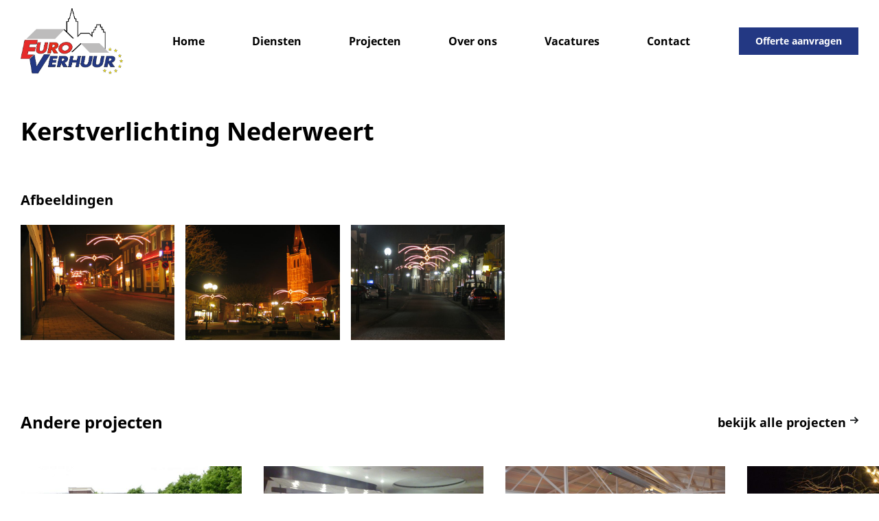

--- FILE ---
content_type: text/html; charset=UTF-8
request_url: https://euroverhuur.nl/project/kerstverlichting-nederweert/
body_size: 9191
content:
<!doctype html>
<html lang="nl-NL" class="no-js">
	<head>
		<meta charset="UTF-8">
		<title>Kerstverlichting Nederweert - Euroverhuur</title>

		<link href="//www.google-analytics.com" rel="dns-prefetch">

		<meta http-equiv="X-UA-Compatible" content="IE=edge,chrome=1">
		<meta name="viewport" content="width=device-width, initial-scale=1.0">

		<meta name='robots' content='index, follow, max-image-preview:large, max-snippet:-1, max-video-preview:-1' />

	<!-- This site is optimized with the Yoast SEO plugin v22.6 - https://yoast.com/wordpress/plugins/seo/ -->
	<link rel="canonical" href="https://euroverhuur.nl/project/kerstverlichting-nederweert/" />
	<meta property="og:locale" content="nl_NL" />
	<meta property="og:type" content="article" />
	<meta property="og:title" content="Kerstverlichting Nederweert - Euroverhuur" />
	<meta property="og:url" content="https://euroverhuur.nl/project/kerstverlichting-nederweert/" />
	<meta property="og:site_name" content="Euroverhuur" />
	<meta property="og:image" content="https://euroverhuur.nl/wp-content/uploads/2022/01/IMG_4776-scaled.jpg" />
	<meta property="og:image:width" content="2560" />
	<meta property="og:image:height" content="1920" />
	<meta property="og:image:type" content="image/jpeg" />
	<meta name="twitter:card" content="summary_large_image" />
	<script type="application/ld+json" class="yoast-schema-graph">{"@context":"https://schema.org","@graph":[{"@type":"WebPage","@id":"https://euroverhuur.nl/project/kerstverlichting-nederweert/","url":"https://euroverhuur.nl/project/kerstverlichting-nederweert/","name":"Kerstverlichting Nederweert - Euroverhuur","isPartOf":{"@id":"https://euroverhuur.nl/#website"},"primaryImageOfPage":{"@id":"https://euroverhuur.nl/project/kerstverlichting-nederweert/#primaryimage"},"image":{"@id":"https://euroverhuur.nl/project/kerstverlichting-nederweert/#primaryimage"},"thumbnailUrl":"https://euroverhuur.nl/wp-content/uploads/2022/01/IMG_4776-scaled-e1645707410659.jpg","datePublished":"2022-02-18T15:40:57+00:00","dateModified":"2022-02-18T15:40:57+00:00","breadcrumb":{"@id":"https://euroverhuur.nl/project/kerstverlichting-nederweert/#breadcrumb"},"inLanguage":"nl-NL","potentialAction":[{"@type":"ReadAction","target":["https://euroverhuur.nl/project/kerstverlichting-nederweert/"]}]},{"@type":"ImageObject","inLanguage":"nl-NL","@id":"https://euroverhuur.nl/project/kerstverlichting-nederweert/#primaryimage","url":"https://euroverhuur.nl/wp-content/uploads/2022/01/IMG_4776-scaled-e1645707410659.jpg","contentUrl":"https://euroverhuur.nl/wp-content/uploads/2022/01/IMG_4776-scaled-e1645707410659.jpg","width":1200,"height":900},{"@type":"BreadcrumbList","@id":"https://euroverhuur.nl/project/kerstverlichting-nederweert/#breadcrumb","itemListElement":[{"@type":"ListItem","position":1,"name":"Home","item":"https://euroverhuur.nl/"},{"@type":"ListItem","position":2,"name":"Projecten","item":"https://euroverhuur.nl/project/"},{"@type":"ListItem","position":3,"name":"Kerstverlichting Nederweert"}]},{"@type":"WebSite","@id":"https://euroverhuur.nl/#website","url":"https://euroverhuur.nl/","name":"Euroverhuur","description":"Verhuur van feestverlichting, kramen &amp; partytenten","potentialAction":[{"@type":"SearchAction","target":{"@type":"EntryPoint","urlTemplate":"https://euroverhuur.nl/?s={search_term_string}"},"query-input":"required name=search_term_string"}],"inLanguage":"nl-NL"}]}</script>
	<!-- / Yoast SEO plugin. -->



<link rel='stylesheet' id='wp-block-library-css' href='https://euroverhuur.nl/wp-includes/css/dist/block-library/style.min.css?ver=6.3.7' media='all' />
<style id='filebird-block-filebird-gallery-style-inline-css' type='text/css'>
ul.filebird-block-filebird-gallery{margin:auto!important;padding:0!important;width:100%}ul.filebird-block-filebird-gallery.layout-grid{display:grid;grid-gap:20px;align-items:stretch;grid-template-columns:repeat(var(--columns),1fr);justify-items:stretch}ul.filebird-block-filebird-gallery.layout-grid li img{border:1px solid #ccc;box-shadow:2px 2px 6px 0 rgba(0,0,0,.3);height:100%;max-width:100%;-o-object-fit:cover;object-fit:cover;width:100%}ul.filebird-block-filebird-gallery.layout-masonry{-moz-column-count:var(--columns);-moz-column-gap:var(--space);column-gap:var(--space);-moz-column-width:var(--min-width);columns:var(--min-width) var(--columns);display:block;overflow:auto}ul.filebird-block-filebird-gallery.layout-masonry li{margin-bottom:var(--space)}ul.filebird-block-filebird-gallery li{list-style:none}ul.filebird-block-filebird-gallery li figure{height:100%;margin:0;padding:0;position:relative;width:100%}ul.filebird-block-filebird-gallery li figure figcaption{background:linear-gradient(0deg,rgba(0,0,0,.7),rgba(0,0,0,.3) 70%,transparent);bottom:0;box-sizing:border-box;color:#fff;font-size:.8em;margin:0;max-height:100%;overflow:auto;padding:3em .77em .7em;position:absolute;text-align:center;width:100%;z-index:2}ul.filebird-block-filebird-gallery li figure figcaption a{color:inherit}

</style>
<style id='classic-theme-styles-inline-css' type='text/css'>
/*! This file is auto-generated */
.wp-block-button__link{color:#fff;background-color:#32373c;border-radius:9999px;box-shadow:none;text-decoration:none;padding:calc(.667em + 2px) calc(1.333em + 2px);font-size:1.125em}.wp-block-file__button{background:#32373c;color:#fff;text-decoration:none}
</style>
<style id='global-styles-inline-css' type='text/css'>
body{--wp--preset--color--black: #000000;--wp--preset--color--cyan-bluish-gray: #abb8c3;--wp--preset--color--white: #ffffff;--wp--preset--color--pale-pink: #f78da7;--wp--preset--color--vivid-red: #cf2e2e;--wp--preset--color--luminous-vivid-orange: #ff6900;--wp--preset--color--luminous-vivid-amber: #fcb900;--wp--preset--color--light-green-cyan: #7bdcb5;--wp--preset--color--vivid-green-cyan: #00d084;--wp--preset--color--pale-cyan-blue: #8ed1fc;--wp--preset--color--vivid-cyan-blue: #0693e3;--wp--preset--color--vivid-purple: #9b51e0;--wp--preset--gradient--vivid-cyan-blue-to-vivid-purple: linear-gradient(135deg,rgba(6,147,227,1) 0%,rgb(155,81,224) 100%);--wp--preset--gradient--light-green-cyan-to-vivid-green-cyan: linear-gradient(135deg,rgb(122,220,180) 0%,rgb(0,208,130) 100%);--wp--preset--gradient--luminous-vivid-amber-to-luminous-vivid-orange: linear-gradient(135deg,rgba(252,185,0,1) 0%,rgba(255,105,0,1) 100%);--wp--preset--gradient--luminous-vivid-orange-to-vivid-red: linear-gradient(135deg,rgba(255,105,0,1) 0%,rgb(207,46,46) 100%);--wp--preset--gradient--very-light-gray-to-cyan-bluish-gray: linear-gradient(135deg,rgb(238,238,238) 0%,rgb(169,184,195) 100%);--wp--preset--gradient--cool-to-warm-spectrum: linear-gradient(135deg,rgb(74,234,220) 0%,rgb(151,120,209) 20%,rgb(207,42,186) 40%,rgb(238,44,130) 60%,rgb(251,105,98) 80%,rgb(254,248,76) 100%);--wp--preset--gradient--blush-light-purple: linear-gradient(135deg,rgb(255,206,236) 0%,rgb(152,150,240) 100%);--wp--preset--gradient--blush-bordeaux: linear-gradient(135deg,rgb(254,205,165) 0%,rgb(254,45,45) 50%,rgb(107,0,62) 100%);--wp--preset--gradient--luminous-dusk: linear-gradient(135deg,rgb(255,203,112) 0%,rgb(199,81,192) 50%,rgb(65,88,208) 100%);--wp--preset--gradient--pale-ocean: linear-gradient(135deg,rgb(255,245,203) 0%,rgb(182,227,212) 50%,rgb(51,167,181) 100%);--wp--preset--gradient--electric-grass: linear-gradient(135deg,rgb(202,248,128) 0%,rgb(113,206,126) 100%);--wp--preset--gradient--midnight: linear-gradient(135deg,rgb(2,3,129) 0%,rgb(40,116,252) 100%);--wp--preset--font-size--small: 13px;--wp--preset--font-size--medium: 20px;--wp--preset--font-size--large: 36px;--wp--preset--font-size--x-large: 42px;--wp--preset--spacing--20: 0.44rem;--wp--preset--spacing--30: 0.67rem;--wp--preset--spacing--40: 1rem;--wp--preset--spacing--50: 1.5rem;--wp--preset--spacing--60: 2.25rem;--wp--preset--spacing--70: 3.38rem;--wp--preset--spacing--80: 5.06rem;--wp--preset--shadow--natural: 6px 6px 9px rgba(0, 0, 0, 0.2);--wp--preset--shadow--deep: 12px 12px 50px rgba(0, 0, 0, 0.4);--wp--preset--shadow--sharp: 6px 6px 0px rgba(0, 0, 0, 0.2);--wp--preset--shadow--outlined: 6px 6px 0px -3px rgba(255, 255, 255, 1), 6px 6px rgba(0, 0, 0, 1);--wp--preset--shadow--crisp: 6px 6px 0px rgba(0, 0, 0, 1);}:where(.is-layout-flex){gap: 0.5em;}:where(.is-layout-grid){gap: 0.5em;}body .is-layout-flow > .alignleft{float: left;margin-inline-start: 0;margin-inline-end: 2em;}body .is-layout-flow > .alignright{float: right;margin-inline-start: 2em;margin-inline-end: 0;}body .is-layout-flow > .aligncenter{margin-left: auto !important;margin-right: auto !important;}body .is-layout-constrained > .alignleft{float: left;margin-inline-start: 0;margin-inline-end: 2em;}body .is-layout-constrained > .alignright{float: right;margin-inline-start: 2em;margin-inline-end: 0;}body .is-layout-constrained > .aligncenter{margin-left: auto !important;margin-right: auto !important;}body .is-layout-constrained > :where(:not(.alignleft):not(.alignright):not(.alignfull)){max-width: var(--wp--style--global--content-size);margin-left: auto !important;margin-right: auto !important;}body .is-layout-constrained > .alignwide{max-width: var(--wp--style--global--wide-size);}body .is-layout-flex{display: flex;}body .is-layout-flex{flex-wrap: wrap;align-items: center;}body .is-layout-flex > *{margin: 0;}body .is-layout-grid{display: grid;}body .is-layout-grid > *{margin: 0;}:where(.wp-block-columns.is-layout-flex){gap: 2em;}:where(.wp-block-columns.is-layout-grid){gap: 2em;}:where(.wp-block-post-template.is-layout-flex){gap: 1.25em;}:where(.wp-block-post-template.is-layout-grid){gap: 1.25em;}.has-black-color{color: var(--wp--preset--color--black) !important;}.has-cyan-bluish-gray-color{color: var(--wp--preset--color--cyan-bluish-gray) !important;}.has-white-color{color: var(--wp--preset--color--white) !important;}.has-pale-pink-color{color: var(--wp--preset--color--pale-pink) !important;}.has-vivid-red-color{color: var(--wp--preset--color--vivid-red) !important;}.has-luminous-vivid-orange-color{color: var(--wp--preset--color--luminous-vivid-orange) !important;}.has-luminous-vivid-amber-color{color: var(--wp--preset--color--luminous-vivid-amber) !important;}.has-light-green-cyan-color{color: var(--wp--preset--color--light-green-cyan) !important;}.has-vivid-green-cyan-color{color: var(--wp--preset--color--vivid-green-cyan) !important;}.has-pale-cyan-blue-color{color: var(--wp--preset--color--pale-cyan-blue) !important;}.has-vivid-cyan-blue-color{color: var(--wp--preset--color--vivid-cyan-blue) !important;}.has-vivid-purple-color{color: var(--wp--preset--color--vivid-purple) !important;}.has-black-background-color{background-color: var(--wp--preset--color--black) !important;}.has-cyan-bluish-gray-background-color{background-color: var(--wp--preset--color--cyan-bluish-gray) !important;}.has-white-background-color{background-color: var(--wp--preset--color--white) !important;}.has-pale-pink-background-color{background-color: var(--wp--preset--color--pale-pink) !important;}.has-vivid-red-background-color{background-color: var(--wp--preset--color--vivid-red) !important;}.has-luminous-vivid-orange-background-color{background-color: var(--wp--preset--color--luminous-vivid-orange) !important;}.has-luminous-vivid-amber-background-color{background-color: var(--wp--preset--color--luminous-vivid-amber) !important;}.has-light-green-cyan-background-color{background-color: var(--wp--preset--color--light-green-cyan) !important;}.has-vivid-green-cyan-background-color{background-color: var(--wp--preset--color--vivid-green-cyan) !important;}.has-pale-cyan-blue-background-color{background-color: var(--wp--preset--color--pale-cyan-blue) !important;}.has-vivid-cyan-blue-background-color{background-color: var(--wp--preset--color--vivid-cyan-blue) !important;}.has-vivid-purple-background-color{background-color: var(--wp--preset--color--vivid-purple) !important;}.has-black-border-color{border-color: var(--wp--preset--color--black) !important;}.has-cyan-bluish-gray-border-color{border-color: var(--wp--preset--color--cyan-bluish-gray) !important;}.has-white-border-color{border-color: var(--wp--preset--color--white) !important;}.has-pale-pink-border-color{border-color: var(--wp--preset--color--pale-pink) !important;}.has-vivid-red-border-color{border-color: var(--wp--preset--color--vivid-red) !important;}.has-luminous-vivid-orange-border-color{border-color: var(--wp--preset--color--luminous-vivid-orange) !important;}.has-luminous-vivid-amber-border-color{border-color: var(--wp--preset--color--luminous-vivid-amber) !important;}.has-light-green-cyan-border-color{border-color: var(--wp--preset--color--light-green-cyan) !important;}.has-vivid-green-cyan-border-color{border-color: var(--wp--preset--color--vivid-green-cyan) !important;}.has-pale-cyan-blue-border-color{border-color: var(--wp--preset--color--pale-cyan-blue) !important;}.has-vivid-cyan-blue-border-color{border-color: var(--wp--preset--color--vivid-cyan-blue) !important;}.has-vivid-purple-border-color{border-color: var(--wp--preset--color--vivid-purple) !important;}.has-vivid-cyan-blue-to-vivid-purple-gradient-background{background: var(--wp--preset--gradient--vivid-cyan-blue-to-vivid-purple) !important;}.has-light-green-cyan-to-vivid-green-cyan-gradient-background{background: var(--wp--preset--gradient--light-green-cyan-to-vivid-green-cyan) !important;}.has-luminous-vivid-amber-to-luminous-vivid-orange-gradient-background{background: var(--wp--preset--gradient--luminous-vivid-amber-to-luminous-vivid-orange) !important;}.has-luminous-vivid-orange-to-vivid-red-gradient-background{background: var(--wp--preset--gradient--luminous-vivid-orange-to-vivid-red) !important;}.has-very-light-gray-to-cyan-bluish-gray-gradient-background{background: var(--wp--preset--gradient--very-light-gray-to-cyan-bluish-gray) !important;}.has-cool-to-warm-spectrum-gradient-background{background: var(--wp--preset--gradient--cool-to-warm-spectrum) !important;}.has-blush-light-purple-gradient-background{background: var(--wp--preset--gradient--blush-light-purple) !important;}.has-blush-bordeaux-gradient-background{background: var(--wp--preset--gradient--blush-bordeaux) !important;}.has-luminous-dusk-gradient-background{background: var(--wp--preset--gradient--luminous-dusk) !important;}.has-pale-ocean-gradient-background{background: var(--wp--preset--gradient--pale-ocean) !important;}.has-electric-grass-gradient-background{background: var(--wp--preset--gradient--electric-grass) !important;}.has-midnight-gradient-background{background: var(--wp--preset--gradient--midnight) !important;}.has-small-font-size{font-size: var(--wp--preset--font-size--small) !important;}.has-medium-font-size{font-size: var(--wp--preset--font-size--medium) !important;}.has-large-font-size{font-size: var(--wp--preset--font-size--large) !important;}.has-x-large-font-size{font-size: var(--wp--preset--font-size--x-large) !important;}
.wp-block-navigation a:where(:not(.wp-element-button)){color: inherit;}
:where(.wp-block-post-template.is-layout-flex){gap: 1.25em;}:where(.wp-block-post-template.is-layout-grid){gap: 1.25em;}
:where(.wp-block-columns.is-layout-flex){gap: 2em;}:where(.wp-block-columns.is-layout-grid){gap: 2em;}
.wp-block-pullquote{font-size: 1.5em;line-height: 1.6;}
</style>
<link data-minify="1" rel='stylesheet' id='buromiddeldorp_blank-css' href='https://euroverhuur.nl/wp-content/cache/min/1/wp-content/themes/euroverhuur/style.css?ver=1695120478' media='all' />


<link rel="https://api.w.org/" href="https://euroverhuur.nl/wp-json/" /><link rel="alternate" type="application/json+oembed" href="https://euroverhuur.nl/wp-json/oembed/1.0/embed?url=https%3A%2F%2Feuroverhuur.nl%2Fproject%2Fkerstverlichting-nederweert%2F" />
<link rel="alternate" type="text/xml+oembed" href="https://euroverhuur.nl/wp-json/oembed/1.0/embed?url=https%3A%2F%2Feuroverhuur.nl%2Fproject%2Fkerstverlichting-nederweert%2F&#038;format=xml" />
<link rel="icon" href="https://euroverhuur.nl/wp-content/uploads/2022/02/cropped-faviocn-32x32.png" sizes="32x32" />
<link rel="icon" href="https://euroverhuur.nl/wp-content/uploads/2022/02/cropped-faviocn-192x192.png" sizes="192x192" />
<link rel="apple-touch-icon" href="https://euroverhuur.nl/wp-content/uploads/2022/02/cropped-faviocn-180x180.png" />
<meta name="msapplication-TileImage" content="https://euroverhuur.nl/wp-content/uploads/2022/02/cropped-faviocn-270x270.png" />

		<!-- Global site tag (gtag.js) - Google Analytics -->
		<script async src="https://www.googletagmanager.com/gtag/js?id=G-5Y1N8PYQPG"></script>
		<script>
		  window.dataLayer = window.dataLayer || [];
		  function gtag(){dataLayer.push(arguments);}
		  gtag('js', new Date());

		  gtag('config', 'G-5Y1N8PYQPG');
		</script>

	<meta name="generator" content="WP Rocket 3.20.2" data-wpr-features="wpr_minify_concatenate_js wpr_minify_css wpr_desktop" /></head>
	<body class="project-template-default single single-project postid-546 kerstverlichting-nederweert">

		<!-- wrapper -->
		<div data-rocket-location-hash="46b5ec384d1573651fcf9e2729907712" class="wrapper">
			<!-- header -->
			<header data-rocket-location-hash="e0cfd3994585052412f038baf8ac77e3" class="header clear" role="banner">

				<div data-rocket-location-hash="40f22408a88335a0945fffe944caafc3" class="container">
					<div class="row">

						<!-- logo -->
						<div class="logo">
							<a href="https://euroverhuur.nl">
								<img src="https://euroverhuur.nl/wp-content/themes/euroverhuur/assets/img/logo/logo-euroverhuur.svg" alt="logo">
							</a>
						</div>
						<!-- /logo -->

						<nav class="nav" role="navigation">
							<ul id="menu-hoofdmenu" class="menu"><li id="menu-item-19" class="menu-item menu-item-type-custom menu-item-object-custom menu-item-home menu-item-19"><a href="https://euroverhuur.nl/">Home</a></li>
<li id="menu-item-113" class="menu-item menu-item-type-custom menu-item-object-custom menu-item-has-children menu-item-113"><a href="#">Diensten</a>
<ul class="sub-menu">
	<li id="menu-item-116" class="menu-item menu-item-type-post_type menu-item-object-page menu-item-116"><a href="https://euroverhuur.nl/feestverlichting/">Feestverlichting</a></li>
	<li id="menu-item-115" class="menu-item menu-item-type-post_type menu-item-object-page menu-item-115"><a href="https://euroverhuur.nl/kraamverhuur/">Kraamverhuur</a></li>
	<li id="menu-item-114" class="menu-item menu-item-type-post_type menu-item-object-page menu-item-114"><a href="https://euroverhuur.nl/party-verhuur/">Party verhuur</a></li>
</ul>
</li>
<li id="menu-item-24" class="menu-item menu-item-type-post_type menu-item-object-page menu-item-24"><a href="https://euroverhuur.nl/projecten/">Projecten</a></li>
<li id="menu-item-22" class="menu-item menu-item-type-post_type menu-item-object-page menu-item-22"><a href="https://euroverhuur.nl/over-ons/">Over ons</a></li>
<li id="menu-item-596" class="menu-item menu-item-type-post_type menu-item-object-page menu-item-596"><a href="https://euroverhuur.nl/vacatures/">Vacatures</a></li>
<li id="menu-item-20" class="menu-item menu-item-type-post_type menu-item-object-page menu-item-20"><a href="https://euroverhuur.nl/contact/">Contact</a></li>
</ul>						</nav>

												<div class="call-to-action">
							<a href="https://euroverhuur.nl/contact/">
								<button class="blue">Offerte aanvragen</button>
							</a>
						</div>
						
						<!-- Hamburger menu -->
						<div class="open-menu">
							<div class="hamburger hamburger--slider-r" type="button">
								<span class="hamburger-box">
								<span class="hamburger-inner"></span>
								</span>
							</div>
						</div>

					</div>
				</div>
			</header>
			<!-- /header -->


<section data-rocket-location-hash="3c7351e597ee7ddd9cecb02622c130c1" class="page-content" role="main">
  <div data-rocket-location-hash="0841f15ebf099eeaba6f2c7f735d0671" class="container">
    <h1>Kerstverlichting Nederweert</h1>

    <div class="row">
      <div class="col-xs-12 col-md-8">
        <article>
          <div class="content">
            
                        <div class="image-gallery" id="gallery">
              <h3>Afbeeldingen</h3>
              <div class="row">

              
                <figure id='image-1' data-image-number='1' data-image-title='IMG_4780' data-image-original='https://euroverhuur.nl/wp-content/uploads/2022/01/IMG_4780.jpg' data-image-large='https://euroverhuur.nl/wp-content/uploads/2022/01/IMG_4780-960x720.jpg'><img src='https://euroverhuur.nl/wp-content/uploads/2022/01/IMG_4780-640x480.jpg' alt=''></figure>              
                <figure id='image-2' data-image-number='2' data-image-title='IMG_4776' data-image-original='https://euroverhuur.nl/wp-content/uploads/2022/01/IMG_4776.jpg' data-image-large='https://euroverhuur.nl/wp-content/uploads/2022/01/IMG_4776-960x720.jpg'><img src='https://euroverhuur.nl/wp-content/uploads/2022/01/IMG_4776-640x480.jpg' alt=''></figure>              
                <figure id='image-3' data-image-number='3' data-image-title='IMG_4774' data-image-original='https://euroverhuur.nl/wp-content/uploads/2022/01/IMG_4774.jpg' data-image-large='https://euroverhuur.nl/wp-content/uploads/2022/01/IMG_4774-960x720.jpg'><img src='https://euroverhuur.nl/wp-content/uploads/2022/01/IMG_4774-640x480.jpg' alt=''></figure>                            </div>
            </div>
                      </div>
        </article>
      </div>
      <div class="col-xs-12 col-md-4">

			          
      </div>
    </div>
  </div>
</section>


<!--       <section class="review">
      <div data-rocket-location-hash="ca23f7c07336b7cf8c7766d2ffffc9d9" class="container">
        <div class="text">
          <p><span class="s1">“Euroverhuur heeft ons fantastisch geholpen met ipsum dolor sit amet, consectetuer adipiscing elit. Aenean commodo ligula eget dolor. Aenean massa. Cum sociis natoque penatibus et magnis dis parturient montes, nascetur ridiculus mus. Donec quam felis, ultricies nec, pellentesque eu, pretium quis, sem.”</span></p>
        </div>
        <div class="name">
          Ellen Nieuwkoop                      - Directeur Centrummanagement Amsterdam                  </div>
      </div>
    </section>
   -->

<section data-rocket-location-hash="1087955f1550cfe8e7bba76de3dee1b2" class="projects">
  <div data-rocket-location-hash="f117ee89930d3a249ddbfc02370ddefa" class="container">
        <h2>Andere projecten</h2>
        <a class="all" href="https://euroverhuur.nl/projecten">bekijk alle projecten</a>
  </div>
  <div data-rocket-location-hash="615cd587f0167e855d384c02a5db3621" class="flickity-slider">
                <div class="slide">
        <a href="https://euroverhuur.nl/project/den-haag/">
          <figure>
            <img src="https://euroverhuur.nl/wp-content/uploads/2022/02/P1040299-scaled-e1645557628523-640x480.jpg" class="attachment-project size-project wp-post-image" alt="" decoding="async" loading="lazy" />          </figure>
          <div class="caption">
            <h4>Kraamverhuur Den Haag</h4>
          </div>
        </a>
      </div>
          <div class="slide">
        <a href="https://euroverhuur.nl/project/kramen-psv-stadion-eindhoven/">
          <figure>
            <img src="https://euroverhuur.nl/wp-content/uploads/2022/02/05092007127-640x480.jpg" class="attachment-project size-project wp-post-image" alt="" decoding="async" loading="lazy" srcset="https://euroverhuur.nl/wp-content/uploads/2022/02/05092007127-640x480.jpg 640w, https://euroverhuur.nl/wp-content/uploads/2022/02/05092007127-300x225.jpg 300w, https://euroverhuur.nl/wp-content/uploads/2022/02/05092007127-960x720.jpg 960w, https://euroverhuur.nl/wp-content/uploads/2022/02/05092007127-768x576.jpg 768w, https://euroverhuur.nl/wp-content/uploads/2022/02/05092007127-1536x1152.jpg 1536w, https://euroverhuur.nl/wp-content/uploads/2022/02/05092007127-2048x1536.jpg 2048w, https://euroverhuur.nl/wp-content/uploads/2022/02/05092007127-1440x1080.jpg 1440w, https://euroverhuur.nl/wp-content/uploads/2022/02/05092007127-scaled-e1645557808653.jpg 1200w" sizes="(max-width: 640px) 100vw, 640px" />          </figure>
          <div class="caption">
            <h4>Kramen PSV Stadion Eindhoven</h4>
          </div>
        </a>
      </div>
          <div class="slide">
        <a href="https://euroverhuur.nl/project/kraamverhuur-classic-park-boxtel/">
          <figure>
            <img src="https://euroverhuur.nl/wp-content/uploads/2022/02/DSC_0639-640x480.jpg" class="attachment-project size-project wp-post-image" alt="" decoding="async" loading="lazy" />          </figure>
          <div class="caption">
            <h4>kraamverhuur Classic Park Boxtel</h4>
          </div>
        </a>
      </div>
          <div class="slide">
        <a href="https://euroverhuur.nl/project/feestverlichting-rheden/">
          <figure>
            <img src="https://euroverhuur.nl/wp-content/uploads/2021/09/DSC_5362-640x480.jpg" class="attachment-project size-project wp-post-image" alt="" decoding="async" loading="lazy" />          </figure>
          <div class="caption">
            <h4>Feestverlichting Rheden</h4>
          </div>
        </a>
      </div>
          <div class="slide">
        <a href="https://euroverhuur.nl/project/feestverlichting-stadhuis-doetinchem/">
          <figure>
            <img src="https://euroverhuur.nl/wp-content/uploads/2021/09/DSC_5462-640x480.jpg" class="attachment-project size-project wp-post-image" alt="" decoding="async" loading="lazy" />          </figure>
          <div class="caption">
            <h4>Feestverlichting Stadhuis Doetinchem</h4>
          </div>
        </a>
      </div>
          <div class="slide">
        <a href="https://euroverhuur.nl/project/feestverlichting-de-dam-amsterdam/">
          <figure>
            <img src="https://euroverhuur.nl/wp-content/uploads/2021/09/IMG_4732-640x480.jpg" class="attachment-project size-project wp-post-image" alt="" decoding="async" loading="lazy" srcset="https://euroverhuur.nl/wp-content/uploads/2021/09/IMG_4732-640x480.jpg 640w, https://euroverhuur.nl/wp-content/uploads/2021/09/IMG_4732-300x225.jpg 300w, https://euroverhuur.nl/wp-content/uploads/2021/09/IMG_4732-960x720.jpg 960w, https://euroverhuur.nl/wp-content/uploads/2021/09/IMG_4732-768x576.jpg 768w, https://euroverhuur.nl/wp-content/uploads/2021/09/IMG_4732.jpg 1024w" sizes="(max-width: 640px) 100vw, 640px" />          </figure>
          <div class="caption">
            <h4>Feestverlichting De Dam Amsterdam</h4>
          </div>
        </a>
      </div>
          <div class="slide">
        <a href="https://euroverhuur.nl/project/kerstverlichting-amsterdam-stadhuis/">
          <figure>
            <img src="https://euroverhuur.nl/wp-content/uploads/2022/01/1120-1-scaled-e1645610778323-640x480.jpg" class="attachment-project size-project wp-post-image" alt="" decoding="async" loading="lazy" />          </figure>
          <div class="caption">
            <h4>Kerstverlichting Amsterdam Stadhuis</h4>
          </div>
        </a>
      </div>
          <div class="slide">
        <a href="https://euroverhuur.nl/project/sfeervol-doetinchem/">
          <figure>
            <img src="https://euroverhuur.nl/wp-content/uploads/2022/01/IMG_4894-640x480.jpg" class="attachment-project size-project wp-post-image" alt="" decoding="async" loading="lazy" srcset="https://euroverhuur.nl/wp-content/uploads/2022/01/IMG_4894-640x480.jpg 640w, https://euroverhuur.nl/wp-content/uploads/2022/01/IMG_4894-300x225.jpg 300w, https://euroverhuur.nl/wp-content/uploads/2022/01/IMG_4894-960x720.jpg 960w, https://euroverhuur.nl/wp-content/uploads/2022/01/IMG_4894-768x576.jpg 768w, https://euroverhuur.nl/wp-content/uploads/2022/01/IMG_4894-1536x1152.jpg 1536w, https://euroverhuur.nl/wp-content/uploads/2022/01/IMG_4894-2048x1536.jpg 2048w, https://euroverhuur.nl/wp-content/uploads/2022/01/IMG_4894-1440x1080.jpg 1440w" sizes="(max-width: 640px) 100vw, 640px" />          </figure>
          <div class="caption">
            <h4>Sfeervol Doetinchem</h4>
          </div>
        </a>
      </div>
          <div class="slide">
        <a href="https://euroverhuur.nl/project/kerstverlichting-slenaken/">
          <figure>
            <img src="https://euroverhuur.nl/wp-content/uploads/2022/01/P1040039-640x480.jpg" class="attachment-project size-project wp-post-image" alt="" decoding="async" loading="lazy" srcset="https://euroverhuur.nl/wp-content/uploads/2022/01/P1040039-640x480.jpg 640w, https://euroverhuur.nl/wp-content/uploads/2022/01/P1040039-300x225.jpg 300w, https://euroverhuur.nl/wp-content/uploads/2022/01/P1040039-960x720.jpg 960w, https://euroverhuur.nl/wp-content/uploads/2022/01/P1040039-768x576.jpg 768w, https://euroverhuur.nl/wp-content/uploads/2022/01/P1040039-1536x1152.jpg 1536w, https://euroverhuur.nl/wp-content/uploads/2022/01/P1040039-2048x1536.jpg 2048w, https://euroverhuur.nl/wp-content/uploads/2022/01/P1040039-1440x1080.jpg 1440w, https://euroverhuur.nl/wp-content/uploads/2022/01/P1040039-scaled-e1645707373920.jpg 1200w" sizes="(max-width: 640px) 100vw, 640px" />          </figure>
          <div class="caption">
            <h4>Kerstverlichting Slenaken</h4>
          </div>
        </a>
      </div>
          <div class="slide">
        <a href="https://euroverhuur.nl/project/sfeerverlichting-delft/">
          <figure>
            <img src="https://euroverhuur.nl/wp-content/uploads/2022/01/IMG_4796-640x480.jpg" class="attachment-project size-project wp-post-image" alt="" decoding="async" loading="lazy" srcset="https://euroverhuur.nl/wp-content/uploads/2022/01/IMG_4796-640x480.jpg 640w, https://euroverhuur.nl/wp-content/uploads/2022/01/IMG_4796-300x225.jpg 300w, https://euroverhuur.nl/wp-content/uploads/2022/01/IMG_4796-960x720.jpg 960w, https://euroverhuur.nl/wp-content/uploads/2022/01/IMG_4796-768x576.jpg 768w, https://euroverhuur.nl/wp-content/uploads/2022/01/IMG_4796.jpg 1024w" sizes="(max-width: 640px) 100vw, 640px" />          </figure>
          <div class="caption">
            <h4>Sfeerverlichting Delft</h4>
          </div>
        </a>
      </div>
          <div class="slide">
        <a href="https://euroverhuur.nl/project/feestverlichting-amsterdamsestraatweg-utrecht/">
          <figure>
            <img src="https://euroverhuur.nl/wp-content/uploads/2021/09/DSC_5609-640x480.jpg" class="attachment-project size-project wp-post-image" alt="" decoding="async" loading="lazy" />          </figure>
          <div class="caption">
            <h4>Feestverlichting Amsterdamsestraatweg Utrecht</h4>
          </div>
        </a>
      </div>
          <div class="slide">
        <a href="https://euroverhuur.nl/project/kerstverlichting-harderwijk/">
          <figure>
            <img src="https://euroverhuur.nl/wp-content/uploads/2021/09/IMG_8833-640x480.jpg" class="attachment-project size-project wp-post-image" alt="" decoding="async" loading="lazy" srcset="https://euroverhuur.nl/wp-content/uploads/2021/09/IMG_8833-640x480.jpg 640w, https://euroverhuur.nl/wp-content/uploads/2021/09/IMG_8833-300x225.jpg 300w, https://euroverhuur.nl/wp-content/uploads/2021/09/IMG_8833-960x720.jpg 960w, https://euroverhuur.nl/wp-content/uploads/2021/09/IMG_8833-768x576.jpg 768w, https://euroverhuur.nl/wp-content/uploads/2021/09/IMG_8833-1536x1152.jpg 1536w, https://euroverhuur.nl/wp-content/uploads/2021/09/IMG_8833-2048x1536.jpg 2048w, https://euroverhuur.nl/wp-content/uploads/2021/09/IMG_8833-1440x1080.jpg 1440w" sizes="(max-width: 640px) 100vw, 640px" />          </figure>
          <div class="caption">
            <h4>Kerstverlichting Harderwijk</h4>
          </div>
        </a>
      </div>
          <div class="slide">
        <a href="https://euroverhuur.nl/project/feestverlichting-biltstraat-utrecht/">
          <figure>
            <img src="https://euroverhuur.nl/wp-content/uploads/2021/09/DSC_5628-640x480.jpg" class="attachment-project size-project wp-post-image" alt="" decoding="async" loading="lazy" />          </figure>
          <div class="caption">
            <h4>Feestverlichting Biltstraat Utrecht</h4>
          </div>
        </a>
      </div>
          <div class="slide">
        <a href="https://euroverhuur.nl/project/kersverlichting-breukelen/">
          <figure>
            <img src="https://euroverhuur.nl/wp-content/uploads/2022/01/P1020396-640x480.jpg" class="attachment-project size-project wp-post-image" alt="" decoding="async" loading="lazy" srcset="https://euroverhuur.nl/wp-content/uploads/2022/01/P1020396-640x480.jpg 640w, https://euroverhuur.nl/wp-content/uploads/2022/01/P1020396-300x225.jpg 300w, https://euroverhuur.nl/wp-content/uploads/2022/01/P1020396-960x720.jpg 960w, https://euroverhuur.nl/wp-content/uploads/2022/01/P1020396-768x576.jpg 768w, https://euroverhuur.nl/wp-content/uploads/2022/01/P1020396-1536x1152.jpg 1536w, https://euroverhuur.nl/wp-content/uploads/2022/01/P1020396-2048x1536.jpg 2048w, https://euroverhuur.nl/wp-content/uploads/2022/01/P1020396-1440x1080.jpg 1440w" sizes="(max-width: 640px) 100vw, 640px" />          </figure>
          <div class="caption">
            <h4>Kersverlichting Breukelen</h4>
          </div>
        </a>
      </div>
          <div class="slide">
        <a href="https://euroverhuur.nl/project/sfeervol-hummelo/">
          <figure>
            <img src="https://euroverhuur.nl/wp-content/uploads/2022/01/DSC_5534-2-640x480.jpg" class="attachment-project size-project wp-post-image" alt="" decoding="async" loading="lazy" />          </figure>
          <div class="caption">
            <h4>Sfeervol Hummelo</h4>
          </div>
        </a>
      </div>
          <div class="slide">
        <a href="https://euroverhuur.nl/project/sfeerverlichting-eindhoven/">
          <figure>
            <img src="https://euroverhuur.nl/wp-content/uploads/2022/01/P1020274-640x480.jpg" class="attachment-project size-project wp-post-image" alt="" decoding="async" loading="lazy" srcset="https://euroverhuur.nl/wp-content/uploads/2022/01/P1020274-640x480.jpg 640w, https://euroverhuur.nl/wp-content/uploads/2022/01/P1020274-300x225.jpg 300w, https://euroverhuur.nl/wp-content/uploads/2022/01/P1020274-960x720.jpg 960w, https://euroverhuur.nl/wp-content/uploads/2022/01/P1020274-768x576.jpg 768w, https://euroverhuur.nl/wp-content/uploads/2022/01/P1020274-1536x1152.jpg 1536w, https://euroverhuur.nl/wp-content/uploads/2022/01/P1020274-2048x1536.jpg 2048w, https://euroverhuur.nl/wp-content/uploads/2022/01/P1020274-1440x1080.jpg 1440w, https://euroverhuur.nl/wp-content/uploads/2022/01/P1020274-scaled-e1645707904971.jpg 1200w" sizes="(max-width: 640px) 100vw, 640px" />          </figure>
          <div class="caption">
            <h4>sfeerverlichting Eindhoven</h4>
          </div>
        </a>
      </div>
          <div class="slide">
        <a href="https://euroverhuur.nl/project/feestverlichting-doetinchem/">
          <figure>
            <img src="https://euroverhuur.nl/wp-content/uploads/2022/01/20201213-_CS19722-640x480.jpg" class="attachment-project size-project wp-post-image" alt="" decoding="async" loading="lazy" />          </figure>
          <div class="caption">
            <h4>Feestverlichting Doetinchem</h4>
          </div>
        </a>
      </div>
          <div class="slide">
        <a href="https://euroverhuur.nl/project/diverse-3d-objecten/">
          <figure>
            <img src="https://euroverhuur.nl/wp-content/uploads/2022/01/P1020355-640x480.jpg" class="attachment-project size-project wp-post-image" alt="" decoding="async" loading="lazy" />          </figure>
          <div class="caption">
            <h4>Diverse 3D objecten</h4>
          </div>
        </a>
      </div>
          <div class="slide">
        <a href="https://euroverhuur.nl/project/kerstverlichting-doesburg/">
          <figure>
            <img src="https://euroverhuur.nl/wp-content/uploads/2021/09/DSC_5390-640x480.jpg" class="attachment-project size-project wp-post-image" alt="" decoding="async" loading="lazy" />          </figure>
          <div class="caption">
            <h4>Kerstverlichting Doesburg</h4>
          </div>
        </a>
      </div>
          <div class="slide">
        <a href="https://euroverhuur.nl/project/feestverlichting-winkelcentrum-lunetten-utrecht/">
          <figure>
            <img src="https://euroverhuur.nl/wp-content/uploads/2021/09/DSC_5657-640x480.jpg" class="attachment-project size-project wp-post-image" alt="" decoding="async" loading="lazy" />          </figure>
          <div class="caption">
            <h4>Feestverlichting Winkelcentrum Lunetten Utrecht</h4>
          </div>
        </a>
      </div>
          <div class="slide">
        <a href="https://euroverhuur.nl/project/kerstverlichting-bedrijven/">
          <figure>
            <img src="https://euroverhuur.nl/wp-content/uploads/2022/01/P1000152-640x480.jpg" class="attachment-project size-project wp-post-image" alt="" decoding="async" loading="lazy" srcset="https://euroverhuur.nl/wp-content/uploads/2022/01/P1000152-640x480.jpg 640w, https://euroverhuur.nl/wp-content/uploads/2022/01/P1000152-300x225.jpg 300w, https://euroverhuur.nl/wp-content/uploads/2022/01/P1000152-960x720.jpg 960w, https://euroverhuur.nl/wp-content/uploads/2022/01/P1000152-768x576.jpg 768w, https://euroverhuur.nl/wp-content/uploads/2022/01/P1000152-1536x1152.jpg 1536w, https://euroverhuur.nl/wp-content/uploads/2022/01/P1000152-2048x1536.jpg 2048w, https://euroverhuur.nl/wp-content/uploads/2022/01/P1000152-1440x1080.jpg 1440w" sizes="(max-width: 640px) 100vw, 640px" />          </figure>
          <div class="caption">
            <h4>kerstverlichting Bedrijven</h4>
          </div>
        </a>
      </div>
          <div class="slide">
        <a href="https://euroverhuur.nl/project/feestverlichting-duiven/">
          <figure>
            <img src="https://euroverhuur.nl/wp-content/uploads/2021/09/DSC_5424-640x480.jpg" class="attachment-project size-project wp-post-image" alt="" decoding="async" loading="lazy" />          </figure>
          <div class="caption">
            <h4>Feestverlichting Duiven</h4>
          </div>
        </a>
      </div>
          <div class="slide">
        <a href="https://euroverhuur.nl/project/sfeerverlichting-dieren/">
          <figure>
            <img src="https://euroverhuur.nl/wp-content/uploads/2021/09/DSC_5340-640x480.jpg" class="attachment-project size-project wp-post-image" alt="" decoding="async" loading="lazy" />          </figure>
          <div class="caption">
            <h4>sfeerverlichting Dieren</h4>
          </div>
        </a>
      </div>
          <div class="slide">
        <a href="https://euroverhuur.nl/project/feestverlichting-hoevelaken/">
          <figure>
            <img src="https://euroverhuur.nl/wp-content/uploads/2021/09/DSC_5715-640x480.jpg" class="attachment-project size-project wp-post-image" alt="" decoding="async" loading="lazy" />          </figure>
          <div class="caption">
            <h4>Feestverlichting Hoevelaken</h4>
          </div>
        </a>
      </div>
          <div class="slide">
        <a href="https://euroverhuur.nl/project/kerstverlichting-hema-valkenburg/">
          <figure>
            <img src="https://euroverhuur.nl/wp-content/uploads/2021/09/IMG_2944-640x480.jpg" class="attachment-project size-project wp-post-image" alt="" decoding="async" loading="lazy" />          </figure>
          <div class="caption">
            <h4>Kerstverlichting Hema Valkenburg</h4>
          </div>
        </a>
      </div>
          <div class="slide">
        <a href="https://euroverhuur.nl/project/feestverlichting-in-voorschoten/">
          <figure>
            <img src="https://euroverhuur.nl/wp-content/uploads/2021/09/P1000458-640x480.jpg" class="attachment-project size-project wp-post-image" alt="" decoding="async" loading="lazy" srcset="https://euroverhuur.nl/wp-content/uploads/2021/09/P1000458-640x480.jpg 640w, https://euroverhuur.nl/wp-content/uploads/2021/09/P1000458-300x225.jpg 300w, https://euroverhuur.nl/wp-content/uploads/2021/09/P1000458-960x720.jpg 960w, https://euroverhuur.nl/wp-content/uploads/2021/09/P1000458-768x576.jpg 768w, https://euroverhuur.nl/wp-content/uploads/2021/09/P1000458-1536x1152.jpg 1536w, https://euroverhuur.nl/wp-content/uploads/2021/09/P1000458-2048x1536.jpg 2048w, https://euroverhuur.nl/wp-content/uploads/2021/09/P1000458-1440x1080.jpg 1440w" sizes="(max-width: 640px) 100vw, 640px" />          </figure>
          <div class="caption">
            <h4>Feestverlichting in Voorschoten</h4>
          </div>
        </a>
      </div>
          <div class="slide">
        <a href="https://euroverhuur.nl/project/feestverlichting-in-doesburg/">
          <figure>
                      </figure>
          <div class="caption">
            <h4>Feestverlichting in Doesburg</h4>
          </div>
        </a>
      </div>
          <div class="slide">
        <a href="https://euroverhuur.nl/project/sfeervol-zutphen/">
          <figure>
            <img src="https://euroverhuur.nl/wp-content/uploads/2021/09/DSC_5239-scaled-e1645612535583-640x480.jpg" class="attachment-project size-project wp-post-image" alt="" decoding="async" loading="lazy" />          </figure>
          <div class="caption">
            <h4>Sfeervol Zutphen</h4>
          </div>
        </a>
      </div>
          <div class="slide">
        <a href="https://euroverhuur.nl/project/kraamverhuur-aenean-commodo/">
          <figure>
            <img src="https://euroverhuur.nl/wp-content/uploads/2020/03/DSC_0342-1-640x480.jpg" class="attachment-project size-project wp-post-image" alt="" decoding="async" loading="lazy" />          </figure>
          <div class="caption">
            <h4>Kraamverhuur Zwolle</h4>
          </div>
        </a>
      </div>
          <div class="slide">
        <a href="https://euroverhuur.nl/project/kraamverhuur-lorem-ipsum/">
          <figure>
            <img src="https://euroverhuur.nl/wp-content/uploads/2020/03/P1070616-640x480.jpg" class="attachment-project size-project wp-post-image" alt="" decoding="async" loading="lazy" srcset="https://euroverhuur.nl/wp-content/uploads/2020/03/P1070616-640x480.jpg 640w, https://euroverhuur.nl/wp-content/uploads/2020/03/P1070616-300x225.jpg 300w, https://euroverhuur.nl/wp-content/uploads/2020/03/P1070616-960x720.jpg 960w, https://euroverhuur.nl/wp-content/uploads/2020/03/P1070616-768x576.jpg 768w, https://euroverhuur.nl/wp-content/uploads/2020/03/P1070616-1536x1152.jpg 1536w, https://euroverhuur.nl/wp-content/uploads/2020/03/P1070616-2048x1536.jpg 2048w, https://euroverhuur.nl/wp-content/uploads/2020/03/P1070616-1440x1080.jpg 1440w" sizes="(max-width: 640px) 100vw, 640px" />          </figure>
          <div class="caption">
            <h4>Kraamverhuur Markelo</h4>
          </div>
        </a>
      </div>
          <div class="slide">
        <a href="https://euroverhuur.nl/project/kraamverhuur-vive-la-france/">
          <figure>
            <img src="https://euroverhuur.nl/wp-content/uploads/2020/03/home-640x480.jpg" class="attachment-project size-project wp-post-image" alt="" decoding="async" loading="lazy" />          </figure>
          <div class="caption">
            <h4>Kraamverhuur Vive la France in Hummelo</h4>
          </div>
        </a>
      </div>
          <div class="slide">
        <a href="https://euroverhuur.nl/project/kerstverlichting-albert-cuypmarkt-amsterdam/">
          <figure>
            <img src="https://euroverhuur.nl/wp-content/uploads/2020/03/IMG_2930-640x480.jpg" class="attachment-project size-project wp-post-image" alt="" decoding="async" loading="lazy" />          </figure>
          <div class="caption">
            <h4>Kerstverlichting Den Bosch</h4>
          </div>
        </a>
      </div>
              <div class="slide">
        <a href="https://euroverhuur.nl/project/den-haag/">
          <figure>
            <img src="https://euroverhuur.nl/wp-content/uploads/2022/02/P1040299-scaled-e1645557628523-640x480.jpg" class="attachment-project size-project wp-post-image" alt="" decoding="async" loading="lazy" />          </figure>
          <div class="caption">
            <h4>Kraamverhuur Den Haag</h4>
          </div>
        </a>
      </div>
          <div class="slide">
        <a href="https://euroverhuur.nl/project/kramen-psv-stadion-eindhoven/">
          <figure>
            <img src="https://euroverhuur.nl/wp-content/uploads/2022/02/05092007127-640x480.jpg" class="attachment-project size-project wp-post-image" alt="" decoding="async" loading="lazy" srcset="https://euroverhuur.nl/wp-content/uploads/2022/02/05092007127-640x480.jpg 640w, https://euroverhuur.nl/wp-content/uploads/2022/02/05092007127-300x225.jpg 300w, https://euroverhuur.nl/wp-content/uploads/2022/02/05092007127-960x720.jpg 960w, https://euroverhuur.nl/wp-content/uploads/2022/02/05092007127-768x576.jpg 768w, https://euroverhuur.nl/wp-content/uploads/2022/02/05092007127-1536x1152.jpg 1536w, https://euroverhuur.nl/wp-content/uploads/2022/02/05092007127-2048x1536.jpg 2048w, https://euroverhuur.nl/wp-content/uploads/2022/02/05092007127-1440x1080.jpg 1440w, https://euroverhuur.nl/wp-content/uploads/2022/02/05092007127-scaled-e1645557808653.jpg 1200w" sizes="(max-width: 640px) 100vw, 640px" />          </figure>
          <div class="caption">
            <h4>Kramen PSV Stadion Eindhoven</h4>
          </div>
        </a>
      </div>
          <div class="slide">
        <a href="https://euroverhuur.nl/project/kraamverhuur-classic-park-boxtel/">
          <figure>
            <img src="https://euroverhuur.nl/wp-content/uploads/2022/02/DSC_0639-640x480.jpg" class="attachment-project size-project wp-post-image" alt="" decoding="async" loading="lazy" />          </figure>
          <div class="caption">
            <h4>kraamverhuur Classic Park Boxtel</h4>
          </div>
        </a>
      </div>
          <div class="slide">
        <a href="https://euroverhuur.nl/project/feestverlichting-rheden/">
          <figure>
            <img src="https://euroverhuur.nl/wp-content/uploads/2021/09/DSC_5362-640x480.jpg" class="attachment-project size-project wp-post-image" alt="" decoding="async" loading="lazy" />          </figure>
          <div class="caption">
            <h4>Feestverlichting Rheden</h4>
          </div>
        </a>
      </div>
          <div class="slide">
        <a href="https://euroverhuur.nl/project/feestverlichting-stadhuis-doetinchem/">
          <figure>
            <img src="https://euroverhuur.nl/wp-content/uploads/2021/09/DSC_5462-640x480.jpg" class="attachment-project size-project wp-post-image" alt="" decoding="async" loading="lazy" />          </figure>
          <div class="caption">
            <h4>Feestverlichting Stadhuis Doetinchem</h4>
          </div>
        </a>
      </div>
          <div class="slide">
        <a href="https://euroverhuur.nl/project/feestverlichting-de-dam-amsterdam/">
          <figure>
            <img src="https://euroverhuur.nl/wp-content/uploads/2021/09/IMG_4732-640x480.jpg" class="attachment-project size-project wp-post-image" alt="" decoding="async" loading="lazy" srcset="https://euroverhuur.nl/wp-content/uploads/2021/09/IMG_4732-640x480.jpg 640w, https://euroverhuur.nl/wp-content/uploads/2021/09/IMG_4732-300x225.jpg 300w, https://euroverhuur.nl/wp-content/uploads/2021/09/IMG_4732-960x720.jpg 960w, https://euroverhuur.nl/wp-content/uploads/2021/09/IMG_4732-768x576.jpg 768w, https://euroverhuur.nl/wp-content/uploads/2021/09/IMG_4732.jpg 1024w" sizes="(max-width: 640px) 100vw, 640px" />          </figure>
          <div class="caption">
            <h4>Feestverlichting De Dam Amsterdam</h4>
          </div>
        </a>
      </div>
          <div class="slide">
        <a href="https://euroverhuur.nl/project/kerstverlichting-amsterdam-stadhuis/">
          <figure>
            <img src="https://euroverhuur.nl/wp-content/uploads/2022/01/1120-1-scaled-e1645610778323-640x480.jpg" class="attachment-project size-project wp-post-image" alt="" decoding="async" loading="lazy" />          </figure>
          <div class="caption">
            <h4>Kerstverlichting Amsterdam Stadhuis</h4>
          </div>
        </a>
      </div>
          <div class="slide">
        <a href="https://euroverhuur.nl/project/sfeervol-doetinchem/">
          <figure>
            <img src="https://euroverhuur.nl/wp-content/uploads/2022/01/IMG_4894-640x480.jpg" class="attachment-project size-project wp-post-image" alt="" decoding="async" loading="lazy" srcset="https://euroverhuur.nl/wp-content/uploads/2022/01/IMG_4894-640x480.jpg 640w, https://euroverhuur.nl/wp-content/uploads/2022/01/IMG_4894-300x225.jpg 300w, https://euroverhuur.nl/wp-content/uploads/2022/01/IMG_4894-960x720.jpg 960w, https://euroverhuur.nl/wp-content/uploads/2022/01/IMG_4894-768x576.jpg 768w, https://euroverhuur.nl/wp-content/uploads/2022/01/IMG_4894-1536x1152.jpg 1536w, https://euroverhuur.nl/wp-content/uploads/2022/01/IMG_4894-2048x1536.jpg 2048w, https://euroverhuur.nl/wp-content/uploads/2022/01/IMG_4894-1440x1080.jpg 1440w" sizes="(max-width: 640px) 100vw, 640px" />          </figure>
          <div class="caption">
            <h4>Sfeervol Doetinchem</h4>
          </div>
        </a>
      </div>
          <div class="slide">
        <a href="https://euroverhuur.nl/project/kerstverlichting-slenaken/">
          <figure>
            <img src="https://euroverhuur.nl/wp-content/uploads/2022/01/P1040039-640x480.jpg" class="attachment-project size-project wp-post-image" alt="" decoding="async" loading="lazy" srcset="https://euroverhuur.nl/wp-content/uploads/2022/01/P1040039-640x480.jpg 640w, https://euroverhuur.nl/wp-content/uploads/2022/01/P1040039-300x225.jpg 300w, https://euroverhuur.nl/wp-content/uploads/2022/01/P1040039-960x720.jpg 960w, https://euroverhuur.nl/wp-content/uploads/2022/01/P1040039-768x576.jpg 768w, https://euroverhuur.nl/wp-content/uploads/2022/01/P1040039-1536x1152.jpg 1536w, https://euroverhuur.nl/wp-content/uploads/2022/01/P1040039-2048x1536.jpg 2048w, https://euroverhuur.nl/wp-content/uploads/2022/01/P1040039-1440x1080.jpg 1440w, https://euroverhuur.nl/wp-content/uploads/2022/01/P1040039-scaled-e1645707373920.jpg 1200w" sizes="(max-width: 640px) 100vw, 640px" />          </figure>
          <div class="caption">
            <h4>Kerstverlichting Slenaken</h4>
          </div>
        </a>
      </div>
          <div class="slide">
        <a href="https://euroverhuur.nl/project/sfeerverlichting-delft/">
          <figure>
            <img src="https://euroverhuur.nl/wp-content/uploads/2022/01/IMG_4796-640x480.jpg" class="attachment-project size-project wp-post-image" alt="" decoding="async" loading="lazy" srcset="https://euroverhuur.nl/wp-content/uploads/2022/01/IMG_4796-640x480.jpg 640w, https://euroverhuur.nl/wp-content/uploads/2022/01/IMG_4796-300x225.jpg 300w, https://euroverhuur.nl/wp-content/uploads/2022/01/IMG_4796-960x720.jpg 960w, https://euroverhuur.nl/wp-content/uploads/2022/01/IMG_4796-768x576.jpg 768w, https://euroverhuur.nl/wp-content/uploads/2022/01/IMG_4796.jpg 1024w" sizes="(max-width: 640px) 100vw, 640px" />          </figure>
          <div class="caption">
            <h4>Sfeerverlichting Delft</h4>
          </div>
        </a>
      </div>
          <div class="slide">
        <a href="https://euroverhuur.nl/project/feestverlichting-amsterdamsestraatweg-utrecht/">
          <figure>
            <img src="https://euroverhuur.nl/wp-content/uploads/2021/09/DSC_5609-640x480.jpg" class="attachment-project size-project wp-post-image" alt="" decoding="async" loading="lazy" />          </figure>
          <div class="caption">
            <h4>Feestverlichting Amsterdamsestraatweg Utrecht</h4>
          </div>
        </a>
      </div>
          <div class="slide">
        <a href="https://euroverhuur.nl/project/kerstverlichting-harderwijk/">
          <figure>
            <img src="https://euroverhuur.nl/wp-content/uploads/2021/09/IMG_8833-640x480.jpg" class="attachment-project size-project wp-post-image" alt="" decoding="async" loading="lazy" srcset="https://euroverhuur.nl/wp-content/uploads/2021/09/IMG_8833-640x480.jpg 640w, https://euroverhuur.nl/wp-content/uploads/2021/09/IMG_8833-300x225.jpg 300w, https://euroverhuur.nl/wp-content/uploads/2021/09/IMG_8833-960x720.jpg 960w, https://euroverhuur.nl/wp-content/uploads/2021/09/IMG_8833-768x576.jpg 768w, https://euroverhuur.nl/wp-content/uploads/2021/09/IMG_8833-1536x1152.jpg 1536w, https://euroverhuur.nl/wp-content/uploads/2021/09/IMG_8833-2048x1536.jpg 2048w, https://euroverhuur.nl/wp-content/uploads/2021/09/IMG_8833-1440x1080.jpg 1440w" sizes="(max-width: 640px) 100vw, 640px" />          </figure>
          <div class="caption">
            <h4>Kerstverlichting Harderwijk</h4>
          </div>
        </a>
      </div>
          <div class="slide">
        <a href="https://euroverhuur.nl/project/feestverlichting-biltstraat-utrecht/">
          <figure>
            <img src="https://euroverhuur.nl/wp-content/uploads/2021/09/DSC_5628-640x480.jpg" class="attachment-project size-project wp-post-image" alt="" decoding="async" loading="lazy" />          </figure>
          <div class="caption">
            <h4>Feestverlichting Biltstraat Utrecht</h4>
          </div>
        </a>
      </div>
          <div class="slide">
        <a href="https://euroverhuur.nl/project/kersverlichting-breukelen/">
          <figure>
            <img src="https://euroverhuur.nl/wp-content/uploads/2022/01/P1020396-640x480.jpg" class="attachment-project size-project wp-post-image" alt="" decoding="async" loading="lazy" srcset="https://euroverhuur.nl/wp-content/uploads/2022/01/P1020396-640x480.jpg 640w, https://euroverhuur.nl/wp-content/uploads/2022/01/P1020396-300x225.jpg 300w, https://euroverhuur.nl/wp-content/uploads/2022/01/P1020396-960x720.jpg 960w, https://euroverhuur.nl/wp-content/uploads/2022/01/P1020396-768x576.jpg 768w, https://euroverhuur.nl/wp-content/uploads/2022/01/P1020396-1536x1152.jpg 1536w, https://euroverhuur.nl/wp-content/uploads/2022/01/P1020396-2048x1536.jpg 2048w, https://euroverhuur.nl/wp-content/uploads/2022/01/P1020396-1440x1080.jpg 1440w" sizes="(max-width: 640px) 100vw, 640px" />          </figure>
          <div class="caption">
            <h4>Kersverlichting Breukelen</h4>
          </div>
        </a>
      </div>
          <div class="slide">
        <a href="https://euroverhuur.nl/project/sfeervol-hummelo/">
          <figure>
            <img src="https://euroverhuur.nl/wp-content/uploads/2022/01/DSC_5534-2-640x480.jpg" class="attachment-project size-project wp-post-image" alt="" decoding="async" loading="lazy" />          </figure>
          <div class="caption">
            <h4>Sfeervol Hummelo</h4>
          </div>
        </a>
      </div>
          <div class="slide">
        <a href="https://euroverhuur.nl/project/sfeerverlichting-eindhoven/">
          <figure>
            <img src="https://euroverhuur.nl/wp-content/uploads/2022/01/P1020274-640x480.jpg" class="attachment-project size-project wp-post-image" alt="" decoding="async" loading="lazy" srcset="https://euroverhuur.nl/wp-content/uploads/2022/01/P1020274-640x480.jpg 640w, https://euroverhuur.nl/wp-content/uploads/2022/01/P1020274-300x225.jpg 300w, https://euroverhuur.nl/wp-content/uploads/2022/01/P1020274-960x720.jpg 960w, https://euroverhuur.nl/wp-content/uploads/2022/01/P1020274-768x576.jpg 768w, https://euroverhuur.nl/wp-content/uploads/2022/01/P1020274-1536x1152.jpg 1536w, https://euroverhuur.nl/wp-content/uploads/2022/01/P1020274-2048x1536.jpg 2048w, https://euroverhuur.nl/wp-content/uploads/2022/01/P1020274-1440x1080.jpg 1440w, https://euroverhuur.nl/wp-content/uploads/2022/01/P1020274-scaled-e1645707904971.jpg 1200w" sizes="(max-width: 640px) 100vw, 640px" />          </figure>
          <div class="caption">
            <h4>sfeerverlichting Eindhoven</h4>
          </div>
        </a>
      </div>
          <div class="slide">
        <a href="https://euroverhuur.nl/project/feestverlichting-doetinchem/">
          <figure>
            <img src="https://euroverhuur.nl/wp-content/uploads/2022/01/20201213-_CS19722-640x480.jpg" class="attachment-project size-project wp-post-image" alt="" decoding="async" loading="lazy" />          </figure>
          <div class="caption">
            <h4>Feestverlichting Doetinchem</h4>
          </div>
        </a>
      </div>
          <div class="slide">
        <a href="https://euroverhuur.nl/project/diverse-3d-objecten/">
          <figure>
            <img src="https://euroverhuur.nl/wp-content/uploads/2022/01/P1020355-640x480.jpg" class="attachment-project size-project wp-post-image" alt="" decoding="async" loading="lazy" />          </figure>
          <div class="caption">
            <h4>Diverse 3D objecten</h4>
          </div>
        </a>
      </div>
          <div class="slide">
        <a href="https://euroverhuur.nl/project/kerstverlichting-doesburg/">
          <figure>
            <img src="https://euroverhuur.nl/wp-content/uploads/2021/09/DSC_5390-640x480.jpg" class="attachment-project size-project wp-post-image" alt="" decoding="async" loading="lazy" />          </figure>
          <div class="caption">
            <h4>Kerstverlichting Doesburg</h4>
          </div>
        </a>
      </div>
          <div class="slide">
        <a href="https://euroverhuur.nl/project/feestverlichting-winkelcentrum-lunetten-utrecht/">
          <figure>
            <img src="https://euroverhuur.nl/wp-content/uploads/2021/09/DSC_5657-640x480.jpg" class="attachment-project size-project wp-post-image" alt="" decoding="async" loading="lazy" />          </figure>
          <div class="caption">
            <h4>Feestverlichting Winkelcentrum Lunetten Utrecht</h4>
          </div>
        </a>
      </div>
          <div class="slide">
        <a href="https://euroverhuur.nl/project/kerstverlichting-bedrijven/">
          <figure>
            <img src="https://euroverhuur.nl/wp-content/uploads/2022/01/P1000152-640x480.jpg" class="attachment-project size-project wp-post-image" alt="" decoding="async" loading="lazy" srcset="https://euroverhuur.nl/wp-content/uploads/2022/01/P1000152-640x480.jpg 640w, https://euroverhuur.nl/wp-content/uploads/2022/01/P1000152-300x225.jpg 300w, https://euroverhuur.nl/wp-content/uploads/2022/01/P1000152-960x720.jpg 960w, https://euroverhuur.nl/wp-content/uploads/2022/01/P1000152-768x576.jpg 768w, https://euroverhuur.nl/wp-content/uploads/2022/01/P1000152-1536x1152.jpg 1536w, https://euroverhuur.nl/wp-content/uploads/2022/01/P1000152-2048x1536.jpg 2048w, https://euroverhuur.nl/wp-content/uploads/2022/01/P1000152-1440x1080.jpg 1440w" sizes="(max-width: 640px) 100vw, 640px" />          </figure>
          <div class="caption">
            <h4>kerstverlichting Bedrijven</h4>
          </div>
        </a>
      </div>
          <div class="slide">
        <a href="https://euroverhuur.nl/project/feestverlichting-duiven/">
          <figure>
            <img src="https://euroverhuur.nl/wp-content/uploads/2021/09/DSC_5424-640x480.jpg" class="attachment-project size-project wp-post-image" alt="" decoding="async" loading="lazy" />          </figure>
          <div class="caption">
            <h4>Feestverlichting Duiven</h4>
          </div>
        </a>
      </div>
          <div class="slide">
        <a href="https://euroverhuur.nl/project/sfeerverlichting-dieren/">
          <figure>
            <img src="https://euroverhuur.nl/wp-content/uploads/2021/09/DSC_5340-640x480.jpg" class="attachment-project size-project wp-post-image" alt="" decoding="async" loading="lazy" />          </figure>
          <div class="caption">
            <h4>sfeerverlichting Dieren</h4>
          </div>
        </a>
      </div>
          <div class="slide">
        <a href="https://euroverhuur.nl/project/feestverlichting-hoevelaken/">
          <figure>
            <img src="https://euroverhuur.nl/wp-content/uploads/2021/09/DSC_5715-640x480.jpg" class="attachment-project size-project wp-post-image" alt="" decoding="async" loading="lazy" />          </figure>
          <div class="caption">
            <h4>Feestverlichting Hoevelaken</h4>
          </div>
        </a>
      </div>
          <div class="slide">
        <a href="https://euroverhuur.nl/project/kerstverlichting-hema-valkenburg/">
          <figure>
            <img src="https://euroverhuur.nl/wp-content/uploads/2021/09/IMG_2944-640x480.jpg" class="attachment-project size-project wp-post-image" alt="" decoding="async" loading="lazy" />          </figure>
          <div class="caption">
            <h4>Kerstverlichting Hema Valkenburg</h4>
          </div>
        </a>
      </div>
          <div class="slide">
        <a href="https://euroverhuur.nl/project/feestverlichting-in-voorschoten/">
          <figure>
            <img src="https://euroverhuur.nl/wp-content/uploads/2021/09/P1000458-640x480.jpg" class="attachment-project size-project wp-post-image" alt="" decoding="async" loading="lazy" srcset="https://euroverhuur.nl/wp-content/uploads/2021/09/P1000458-640x480.jpg 640w, https://euroverhuur.nl/wp-content/uploads/2021/09/P1000458-300x225.jpg 300w, https://euroverhuur.nl/wp-content/uploads/2021/09/P1000458-960x720.jpg 960w, https://euroverhuur.nl/wp-content/uploads/2021/09/P1000458-768x576.jpg 768w, https://euroverhuur.nl/wp-content/uploads/2021/09/P1000458-1536x1152.jpg 1536w, https://euroverhuur.nl/wp-content/uploads/2021/09/P1000458-2048x1536.jpg 2048w, https://euroverhuur.nl/wp-content/uploads/2021/09/P1000458-1440x1080.jpg 1440w" sizes="(max-width: 640px) 100vw, 640px" />          </figure>
          <div class="caption">
            <h4>Feestverlichting in Voorschoten</h4>
          </div>
        </a>
      </div>
          <div class="slide">
        <a href="https://euroverhuur.nl/project/feestverlichting-in-doesburg/">
          <figure>
                      </figure>
          <div class="caption">
            <h4>Feestverlichting in Doesburg</h4>
          </div>
        </a>
      </div>
          <div class="slide">
        <a href="https://euroverhuur.nl/project/sfeervol-zutphen/">
          <figure>
            <img src="https://euroverhuur.nl/wp-content/uploads/2021/09/DSC_5239-scaled-e1645612535583-640x480.jpg" class="attachment-project size-project wp-post-image" alt="" decoding="async" loading="lazy" />          </figure>
          <div class="caption">
            <h4>Sfeervol Zutphen</h4>
          </div>
        </a>
      </div>
          <div class="slide">
        <a href="https://euroverhuur.nl/project/kraamverhuur-aenean-commodo/">
          <figure>
            <img src="https://euroverhuur.nl/wp-content/uploads/2020/03/DSC_0342-1-640x480.jpg" class="attachment-project size-project wp-post-image" alt="" decoding="async" loading="lazy" />          </figure>
          <div class="caption">
            <h4>Kraamverhuur Zwolle</h4>
          </div>
        </a>
      </div>
          <div class="slide">
        <a href="https://euroverhuur.nl/project/kraamverhuur-lorem-ipsum/">
          <figure>
            <img src="https://euroverhuur.nl/wp-content/uploads/2020/03/P1070616-640x480.jpg" class="attachment-project size-project wp-post-image" alt="" decoding="async" loading="lazy" srcset="https://euroverhuur.nl/wp-content/uploads/2020/03/P1070616-640x480.jpg 640w, https://euroverhuur.nl/wp-content/uploads/2020/03/P1070616-300x225.jpg 300w, https://euroverhuur.nl/wp-content/uploads/2020/03/P1070616-960x720.jpg 960w, https://euroverhuur.nl/wp-content/uploads/2020/03/P1070616-768x576.jpg 768w, https://euroverhuur.nl/wp-content/uploads/2020/03/P1070616-1536x1152.jpg 1536w, https://euroverhuur.nl/wp-content/uploads/2020/03/P1070616-2048x1536.jpg 2048w, https://euroverhuur.nl/wp-content/uploads/2020/03/P1070616-1440x1080.jpg 1440w" sizes="(max-width: 640px) 100vw, 640px" />          </figure>
          <div class="caption">
            <h4>Kraamverhuur Markelo</h4>
          </div>
        </a>
      </div>
          <div class="slide">
        <a href="https://euroverhuur.nl/project/kraamverhuur-vive-la-france/">
          <figure>
            <img src="https://euroverhuur.nl/wp-content/uploads/2020/03/home-640x480.jpg" class="attachment-project size-project wp-post-image" alt="" decoding="async" loading="lazy" />          </figure>
          <div class="caption">
            <h4>Kraamverhuur Vive la France in Hummelo</h4>
          </div>
        </a>
      </div>
          <div class="slide">
        <a href="https://euroverhuur.nl/project/kerstverlichting-albert-cuypmarkt-amsterdam/">
          <figure>
            <img src="https://euroverhuur.nl/wp-content/uploads/2020/03/IMG_2930-640x480.jpg" class="attachment-project size-project wp-post-image" alt="" decoding="async" loading="lazy" />          </figure>
          <div class="caption">
            <h4>Kerstverlichting Den Bosch</h4>
          </div>
        </a>
      </div>
        </div>
</section>

<section data-rocket-location-hash="42ea831a2a9973669e7079e60aa75874" class="usps">
  <div data-rocket-location-hash="ad0d0d9caad992a98cde7a0ed92e0e39" class="container">
    <div class="row">
            <div class="col-xs-12 col-sm-6 col-md-4 usp">
        <div class="text">
          <div class="title">40+ jaar ervaring</div>
          Al meer dan 40 jaar ervaring met het compleet maken van uw evenement of het aankleden van uw winkelgebied.        </div>
      </div>
            <div class="col-xs-12 col-sm-6 col-md-4 usp">
        <div class="text">
          <div class="title">Door heel Nederland</div>
          Wij leveren kramen en feestverlichting door heel Nederland. Neem gerust contact met ons op voor meer informatie en prijzen.        </div>
      </div>
            <div class="col-xs-12 col-sm-6 col-md-4 usp">
        <div class="text">
          <div class="title">Snel &amp; betrouwbaar</div>
          Last minute kramen nodig, neem gerust contact met ons op. wij denken graag met u mee. Wij kunnen in een korte tijd een grote hoeveelheid kramen plaatsen.         </div>
      </div>
          </div>
  </div>
</section>

<section data-rocket-location-hash="7c423d46ed4a2c47c9604c7ca626bd71" class="call-to-action-block">
  <div data-rocket-location-hash="9977d61c3ff181bf93d694767789968e" class="container">
    <div class="row">
      <div class="text">
        Benieuwd wat Euroverhuur voor u kan betekenen?       </div>
      <div class="action">
        <a href="https://euroverhuur.nl/contact/">
          <button class="white">
            Neem contact op          </button>
        </a>
      </div>
    </div>
  </div>
</section>

<!-- modal -->
<div data-rocket-location-hash="89d9ca4a05fa87e74c9490d815876508" id="modal">
  <div data-rocket-location-hash="24eef277a3d1706c4f5e14aefd43fd92" class="modal-close">
    <svg height="24" viewBox="0 0 24 24" width="24"><g fill="none" fill-rule="evenodd"><path d="m0 0h24v24h-24z"/><path d="m19 6.41-1.41-1.41-5.59 5.59-5.59-5.59-1.41 1.41 5.59 5.59-5.59 5.59 1.41 1.41 5.59-5.59 5.59 5.59 1.41-1.41-5.59-5.59z" fill="#ffffff" fill-rule="nonzero"/></g></svg>
  </div>
  <div data-rocket-location-hash="036b8978e869571c4a2e34d5cf4ae057" id="modal-container">
    <div class="modal-content"></div>
  </div>
</div>

			<!-- footer -->
			<footer data-rocket-location-hash="abf41c1102869b65ff8424b0cb9cb28d" class="footer" role="contentinfo">
				<div class="container">
					<div class="row">
						<div class="col-xs-12 col-md-3">
							<div class="content">
								<a href="https://euroverhuur.nl">
									<img class="logo" src="https://euroverhuur.nl/wp-content/themes/euroverhuur/assets/img/logo/logo-euroverhuur-wit.svg" alt="logo">
								</a>
								<div class="address">
									<p>Keppelseweg 48<br />
6999 AR Hummelo<br />
0314 381753<br />
<a href="mailto:info@euroverhuur.nl">info@euroverhuur.nl</a></p>
								</div>
							</div>
						</div>
						<div class="col-xs-12 col-md-3">
							<div class="content">
								<h4>Diensten</h4>
																	<ul>
								  								    <li><a href="https://euroverhuur.nl/feestverlichting/">Feestverlichting</a></li>
								  								    <li><a href="https://euroverhuur.nl/kraamverhuur/">Kraamverhuur</a></li>
								  								    <li><a href="https://euroverhuur.nl/party-verhuur/">Partytenten verhuur</a></li>
								  									</ul>
															</div>
						</div>
						<div class="col-xs-12 col-md-4">
							<div class="content">
								<h4>Projecten</h4>
																																<ul>
								  								    <li><a href="https://euroverhuur.nl/project/diverse-3d-objecten/">Diverse 3D objecten</a></li>
								  								    <li><a href="https://euroverhuur.nl/project/feestverlichting-amsterdamsestraatweg-utrecht/">Feestverlichting Amsterdamsestraatweg Utrecht</a></li>
								  								    <li><a href="https://euroverhuur.nl/project/feestverlichting-biltstraat-utrecht/">Feestverlichting Biltstraat Utrecht</a></li>
								  								    <li><a href="https://euroverhuur.nl/project/feestverlichting-de-dam-amsterdam/">Feestverlichting De Dam Amsterdam</a></li>
								  								</ul>
																<div class="all">
									<a href="https://euroverhuur.nl/projecten">Bekijk alle projecten</a>
								</div>
							</div>
						</div>
						<div class="col-xs-12 col-md-2">
							<div class="content">
								<h4>Reviews</h4>
								<div class="stars">
									<span class="star"></span>
									<span class="star"></span>
									<span class="star"></span>
									<span class="star"></span>
									<span class="star half"></span>
								</div>
								<div class="all">
									<a href="https://www.google.com/search?source=hp&#038;ei=xFt7XqXhH4idkgWvlJi4Aw&#038;q=euroverhuur&#038;oq=euroverhuur" target="blank">Google (2)</a>
								</div>
							</div>
						</div>
					</div>
				</div>
			</footer>
			<!-- /footer -->

		</div>
		<!-- /wrapper -->

		


	<script>var rocket_beacon_data = {"ajax_url":"https:\/\/euroverhuur.nl\/wp-admin\/admin-ajax.php","nonce":"e4ee35d845","url":"https:\/\/euroverhuur.nl\/project\/kerstverlichting-nederweert","is_mobile":false,"width_threshold":1600,"height_threshold":700,"delay":500,"debug":null,"status":{"atf":true,"lrc":true,"preconnect_external_domain":true},"elements":"img, video, picture, p, main, div, li, svg, section, header, span","lrc_threshold":1800,"preconnect_external_domain_elements":["link","script","iframe"],"preconnect_external_domain_exclusions":["static.cloudflareinsights.com","rel=\"profile\"","rel=\"preconnect\"","rel=\"dns-prefetch\"","rel=\"icon\""]}</script><script data-name="wpr-wpr-beacon" src='https://euroverhuur.nl/wp-content/plugins/wp-rocket/assets/js/wpr-beacon.min.js' async></script><script src="https://euroverhuur.nl/wp-content/cache/min/1/aab1d451340a3fd8c105e9b8d4785f03.js" data-minify="1"></script></body>
</html>

<!-- This website is like a Rocket, isn't it? Performance optimized by WP Rocket. Learn more: https://wp-rocket.me - Debug: cached@1768857682 -->

--- FILE ---
content_type: text/css; charset=utf-8
request_url: https://euroverhuur.nl/wp-content/cache/min/1/wp-content/themes/euroverhuur/style.css?ver=1695120478
body_size: 10517
content:

/*! normalize.css v2.1.3 | MIT License | git.io/normalize */
article,aside,details,figcaption,figure,footer,header,hgroup,main,nav,section,summary{display:block}audio,canvas,video{display:inline-block}audio:not([controls]){display:none;height:0}[hidden],template{display:none}html{font-family:sans-serif;-ms-text-size-adjust:100%;-webkit-text-size-adjust:100%}body{margin:0}a{background:0 0}a:focus{outline:thin dotted}a:active,a:hover{outline:0}h1{font-size:2em;margin:.67em 0}abbr[title]{border-bottom:1px dotted}b,strong{font-weight:700}dfn{font-style:italic}hr{-moz-box-sizing:content-box;-webkit-box-sizing:content-box;box-sizing:content-box;height:0}mark{background:#ff0;color:#000}code,kbd,pre,samp{font-family:monospace,serif;font-size:1em}pre{white-space:pre-wrap}q{quotes:"\201C" "\201D" "\2018" "\2019"}small{font-size:80%}sub,sup{font-size:75%;line-height:0;position:relative;vertical-align:baseline}sup{top:-.5em}sub{bottom:-.25em}img{border:0}svg:not(:root){overflow:hidden}figure{margin:0}fieldset{border:1px solid silver;margin:0 2px;padding:.35em .625em .75em}legend{border:0;padding:0}button,.gform_footer input[type="submit"],.gform_footer input[type="button"],.gform_footer button,input,select,textarea{font-family:inherit;font-size:100%;margin:0}button,.gform_footer input[type="submit"],.gform_footer input[type="button"],.gform_footer button,input{line-height:normal}button,.gform_footer input[type="submit"],.gform_footer input[type="button"],.gform_footer button,select{text-transform:none}button,.gform_footer input[type="submit"],.gform_footer input[type="button"],.gform_footer button,html input[type=button],input[type=reset],input[type=submit]{-webkit-appearance:button;cursor:pointer}button[disabled],.gform_footer input[disabled][type="submit"],.gform_footer input[disabled][type="button"],html input[disabled]{cursor:default}input[type=checkbox],input[type=radio]{-webkit-box-sizing:border-box;box-sizing:border-box;padding:0}input[type=search]{-webkit-appearance:textfield;-moz-box-sizing:content-box;-webkit-box-sizing:content-box;box-sizing:content-box}input[type=search]::-webkit-search-cancel-button,input[type=search]::-webkit-search-decoration{-webkit-appearance:none}button::-moz-focus-inner,.gform_footer input[type="submit"]::-moz-focus-inner,.gform_footer input[type="button"]::-moz-focus-inner,.gform_footer button::-moz-focus-inner,input::-moz-focus-inner{border:0;padding:0}textarea{overflow:auto;vertical-align:top}table{border-collapse:collapse;border-spacing:0}@font-face{font-display:swap;font-family:'Noto Sans';src:url(../../../../../../themes/euroverhuur/assets/font/NotoSans-Italic.woff2) format("woff2"),url(../../../../../../themes/euroverhuur/assets/font/NotoSans-Italic.woff) format("woff");font-weight:400;font-style:italic}@font-face{font-display:swap;font-family:'Noto Sans';src:url(../../../../../../themes/euroverhuur/assets/font/NotoSans-Bold.woff2) format("woff2"),url(../../../../../../themes/euroverhuur/assets/font/NotoSans-Bold.woff) format("woff");font-weight:700;font-style:normal}@font-face{font-display:swap;font-family:'Noto Sans';src:url(../../../../../../themes/euroverhuur/assets/font/NotoSans.woff2) format("woff2"),url(../../../../../../themes/euroverhuur/assets/font/NotoSans.woff) format("woff");font-weight:400;font-style:normal}.container-fluid{margin-right:auto;margin-left:auto;padding-right:2rem;padding-left:2rem}.row,.home-intro .content,.page-intro .content,.all-projects .filter{-webkit-box-orient:horizontal;-webkit-box-direction:normal;-ms-flex-direction:row;flex-direction:row;-webkit-box-sizing:border-box;box-sizing:border-box;display:-webkit-box;display:-ms-flexbox;display:flex;-webkit-box-flex:0;-ms-flex:0 1 auto;flex:0 1 auto;-ms-flex-wrap:wrap;flex-wrap:wrap;margin-right:-1.8rem;margin-left:-1.8rem}.row.reverse,.home-intro .reverse.content,.page-intro .reverse.content,.all-projects .reverse.filter{-webkit-box-orient:horizontal;-webkit-box-direction:reverse;-ms-flex-direction:row-reverse;flex-direction:row-reverse}.col.reverse{-webkit-box-orient:vertical;-webkit-box-direction:reverse;-ms-flex-direction:column-reverse;flex-direction:column-reverse}.col-xs{-webkit-box-flex:1;-ms-flex-positive:1;flex-grow:1;-ms-flex-preferred-size:0;flex-basis:0%;max-width:100%}.col-xs-1{padding-right:1.8rem;padding-left:1.8rem;-ms-flex-preferred-size:8.33333%;flex-basis:8.33333%;max-width:8.33333%}.col-xs-offset-1{margin-left:8.33333%}.col-xs-2{padding-right:1.8rem;padding-left:1.8rem;-ms-flex-preferred-size:16.66667%;flex-basis:16.66667%;max-width:16.66667%}.col-xs-offset-2{margin-left:16.66667%}.col-xs-3{padding-right:1.8rem;padding-left:1.8rem;-ms-flex-preferred-size:25%;flex-basis:25%;max-width:25%}.col-xs-offset-3{margin-left:25%}.col-xs-4{padding-right:1.8rem;padding-left:1.8rem;-ms-flex-preferred-size:33.33333%;flex-basis:33.33333%;max-width:33.33333%}.col-xs-offset-4{margin-left:33.33333%}.col-xs-5{padding-right:1.8rem;padding-left:1.8rem;-ms-flex-preferred-size:41.66667%;flex-basis:41.66667%;max-width:41.66667%}.col-xs-offset-5{margin-left:41.66667%}.col-xs-6{padding-right:1.8rem;padding-left:1.8rem;-ms-flex-preferred-size:50%;flex-basis:50%;max-width:50%}.col-xs-offset-6{margin-left:50%}.col-xs-7{padding-right:1.8rem;padding-left:1.8rem;-ms-flex-preferred-size:58.33333%;flex-basis:58.33333%;max-width:58.33333%}.col-xs-offset-7{margin-left:58.33333%}.col-xs-8{padding-right:1.8rem;padding-left:1.8rem;-ms-flex-preferred-size:66.66667%;flex-basis:66.66667%;max-width:66.66667%}.col-xs-offset-8{margin-left:66.66667%}.col-xs-9{padding-right:1.8rem;padding-left:1.8rem;-ms-flex-preferred-size:75%;flex-basis:75%;max-width:75%}.col-xs-offset-9{margin-left:75%}.col-xs-10{padding-right:1.8rem;padding-left:1.8rem;-ms-flex-preferred-size:83.33333%;flex-basis:83.33333%;max-width:83.33333%}.col-xs-offset-10{margin-left:83.33333%}.col-xs-11{padding-right:1.8rem;padding-left:1.8rem;-ms-flex-preferred-size:91.66667%;flex-basis:91.66667%;max-width:91.66667%}.col-xs-offset-11{margin-left:91.66667%}.col-xs-12{padding-right:1.8rem;padding-left:1.8rem;-ms-flex-preferred-size:100%;flex-basis:100%;max-width:100%}.col-xs-offset-12{margin-left:100%}.start-xs{-webkit-box-pack:start;-ms-flex-pack:start;justify-content:flex-start;text-align:start}.center-xs{-webkit-box-pack:center;-ms-flex-pack:center;justify-content:center;text-align:center}.end-xs{-webkit-box-pack:end;-ms-flex-pack:end;justify-content:flex-end;text-align:end}.top-xs{-webkit-box-align:start;-ms-flex-align:start;align-items:flex-start}.middle-xs{-webkit-box-align:center;-ms-flex-align:center;align-items:center}.bottom-xs{-webkit-box-align:end;-ms-flex-align:end;align-items:flex-end}.around-xs{-ms-flex-pack:distribute;justify-content:space-around}.between-xs{-webkit-box-pack:justify;-ms-flex-pack:justify;justify-content:space-between}.first-xs{-webkit-box-ordinal-group:-9998;-ms-flex-order:-9999;order:-9999}.last-xs{-webkit-box-ordinal-group:10000;-ms-flex-order:9999;order:9999}@media screen and (min-width:640px){.col-sm{-webkit-box-flex:1;-ms-flex-positive:1;flex-grow:1;-ms-flex-preferred-size:0;flex-basis:0%;max-width:100%}.col-sm-1{padding-right:1.8rem;padding-left:1.8rem;-ms-flex-preferred-size:8.33333%;flex-basis:8.33333%;max-width:8.33333%}.col-sm-offset-1{margin-left:8.33333%}.col-sm-2{padding-right:1.8rem;padding-left:1.8rem;-ms-flex-preferred-size:16.66667%;flex-basis:16.66667%;max-width:16.66667%}.col-sm-offset-2{margin-left:16.66667%}.col-sm-3{padding-right:1.8rem;padding-left:1.8rem;-ms-flex-preferred-size:25%;flex-basis:25%;max-width:25%}.col-sm-offset-3{margin-left:25%}.col-sm-4{padding-right:1.8rem;padding-left:1.8rem;-ms-flex-preferred-size:33.33333%;flex-basis:33.33333%;max-width:33.33333%}.col-sm-offset-4{margin-left:33.33333%}.col-sm-5{padding-right:1.8rem;padding-left:1.8rem;-ms-flex-preferred-size:41.66667%;flex-basis:41.66667%;max-width:41.66667%}.col-sm-offset-5{margin-left:41.66667%}.col-sm-6{padding-right:1.8rem;padding-left:1.8rem;-ms-flex-preferred-size:50%;flex-basis:50%;max-width:50%}.col-sm-offset-6{margin-left:50%}.col-sm-7{padding-right:1.8rem;padding-left:1.8rem;-ms-flex-preferred-size:58.33333%;flex-basis:58.33333%;max-width:58.33333%}.col-sm-offset-7{margin-left:58.33333%}.col-sm-8{padding-right:1.8rem;padding-left:1.8rem;-ms-flex-preferred-size:66.66667%;flex-basis:66.66667%;max-width:66.66667%}.col-sm-offset-8{margin-left:66.66667%}.col-sm-9{padding-right:1.8rem;padding-left:1.8rem;-ms-flex-preferred-size:75%;flex-basis:75%;max-width:75%}.col-sm-offset-9{margin-left:75%}.col-sm-10{padding-right:1.8rem;padding-left:1.8rem;-ms-flex-preferred-size:83.33333%;flex-basis:83.33333%;max-width:83.33333%}.col-sm-offset-10{margin-left:83.33333%}.col-sm-11{padding-right:1.8rem;padding-left:1.8rem;-ms-flex-preferred-size:91.66667%;flex-basis:91.66667%;max-width:91.66667%}.col-sm-offset-11{margin-left:91.66667%}.col-sm-12{padding-right:1.8rem;padding-left:1.8rem;-ms-flex-preferred-size:100%;flex-basis:100%;max-width:100%}.col-sm-offset-12{margin-left:100%}.start-sm{-webkit-box-pack:start;-ms-flex-pack:start;justify-content:flex-start;text-align:start}.center-sm{-webkit-box-pack:center;-ms-flex-pack:center;justify-content:center;text-align:center}.end-sm{-webkit-box-pack:end;-ms-flex-pack:end;justify-content:flex-end;text-align:end}.top-sm{-webkit-box-align:start;-ms-flex-align:start;align-items:flex-start}.middle-sm{-webkit-box-align:center;-ms-flex-align:center;align-items:center}.bottom-sm{-webkit-box-align:end;-ms-flex-align:end;align-items:flex-end}.around-sm{-ms-flex-pack:distribute;justify-content:space-around}.between-sm{-webkit-box-pack:justify;-ms-flex-pack:justify;justify-content:space-between}.first-sm{-webkit-box-ordinal-group:-9998;-ms-flex-order:-9999;order:-9999}.last-sm{-webkit-box-ordinal-group:10000;-ms-flex-order:9999;order:9999}.container{width:640px}}@media screen and (min-width:960px){.col-md{-webkit-box-flex:1;-ms-flex-positive:1;flex-grow:1;-ms-flex-preferred-size:0;flex-basis:0%;max-width:100%}.col-md-1{padding-right:1.8rem;padding-left:1.8rem;-ms-flex-preferred-size:8.33333%;flex-basis:8.33333%;max-width:8.33333%}.col-md-offset-1{margin-left:8.33333%}.col-md-2{padding-right:1.8rem;padding-left:1.8rem;-ms-flex-preferred-size:16.66667%;flex-basis:16.66667%;max-width:16.66667%}.col-md-offset-2{margin-left:16.66667%}.col-md-3{padding-right:1.8rem;padding-left:1.8rem;-ms-flex-preferred-size:25%;flex-basis:25%;max-width:25%}.col-md-offset-3{margin-left:25%}.col-md-4{padding-right:1.8rem;padding-left:1.8rem;-ms-flex-preferred-size:33.33333%;flex-basis:33.33333%;max-width:33.33333%}.col-md-offset-4{margin-left:33.33333%}.col-md-5{padding-right:1.8rem;padding-left:1.8rem;-ms-flex-preferred-size:41.66667%;flex-basis:41.66667%;max-width:41.66667%}.col-md-offset-5{margin-left:41.66667%}.col-md-6{padding-right:1.8rem;padding-left:1.8rem;-ms-flex-preferred-size:50%;flex-basis:50%;max-width:50%}.col-md-offset-6{margin-left:50%}.col-md-7{padding-right:1.8rem;padding-left:1.8rem;-ms-flex-preferred-size:58.33333%;flex-basis:58.33333%;max-width:58.33333%}.col-md-offset-7{margin-left:58.33333%}.col-md-8{padding-right:1.8rem;padding-left:1.8rem;-ms-flex-preferred-size:66.66667%;flex-basis:66.66667%;max-width:66.66667%}.col-md-offset-8{margin-left:66.66667%}.col-md-9{padding-right:1.8rem;padding-left:1.8rem;-ms-flex-preferred-size:75%;flex-basis:75%;max-width:75%}.col-md-offset-9{margin-left:75%}.col-md-10{padding-right:1.8rem;padding-left:1.8rem;-ms-flex-preferred-size:83.33333%;flex-basis:83.33333%;max-width:83.33333%}.col-md-offset-10{margin-left:83.33333%}.col-md-11{padding-right:1.8rem;padding-left:1.8rem;-ms-flex-preferred-size:91.66667%;flex-basis:91.66667%;max-width:91.66667%}.col-md-offset-11{margin-left:91.66667%}.col-md-12{padding-right:1.8rem;padding-left:1.8rem;-ms-flex-preferred-size:100%;flex-basis:100%;max-width:100%}.col-md-offset-12{margin-left:100%}.start-md{-webkit-box-pack:start;-ms-flex-pack:start;justify-content:flex-start;text-align:start}.center-md{-webkit-box-pack:center;-ms-flex-pack:center;justify-content:center;text-align:center}.end-md{-webkit-box-pack:end;-ms-flex-pack:end;justify-content:flex-end;text-align:end}.top-md{-webkit-box-align:start;-ms-flex-align:start;align-items:flex-start}.middle-md{-webkit-box-align:center;-ms-flex-align:center;align-items:center}.bottom-md{-webkit-box-align:end;-ms-flex-align:end;align-items:flex-end}.around-md{-ms-flex-pack:distribute;justify-content:space-around}.between-md{-webkit-box-pack:justify;-ms-flex-pack:justify;justify-content:space-between}.first-md{-webkit-box-ordinal-group:-9998;-ms-flex-order:-9999;order:-9999}.last-md{-webkit-box-ordinal-group:10000;-ms-flex-order:9999;order:9999}.container{width:960px}}@media screen and (min-width:1024px){.col-lg{-webkit-box-flex:1;-ms-flex-positive:1;flex-grow:1;-ms-flex-preferred-size:0;flex-basis:0%;max-width:100%}.col-lg-1{padding-right:1.8rem;padding-left:1.8rem;-ms-flex-preferred-size:8.33333%;flex-basis:8.33333%;max-width:8.33333%}.col-lg-offset-1{margin-left:8.33333%}.col-lg-2{padding-right:1.8rem;padding-left:1.8rem;-ms-flex-preferred-size:16.66667%;flex-basis:16.66667%;max-width:16.66667%}.col-lg-offset-2{margin-left:16.66667%}.col-lg-3{padding-right:1.8rem;padding-left:1.8rem;-ms-flex-preferred-size:25%;flex-basis:25%;max-width:25%}.col-lg-offset-3{margin-left:25%}.col-lg-4{padding-right:1.8rem;padding-left:1.8rem;-ms-flex-preferred-size:33.33333%;flex-basis:33.33333%;max-width:33.33333%}.col-lg-offset-4{margin-left:33.33333%}.col-lg-5{padding-right:1.8rem;padding-left:1.8rem;-ms-flex-preferred-size:41.66667%;flex-basis:41.66667%;max-width:41.66667%}.col-lg-offset-5{margin-left:41.66667%}.col-lg-6{padding-right:1.8rem;padding-left:1.8rem;-ms-flex-preferred-size:50%;flex-basis:50%;max-width:50%}.col-lg-offset-6{margin-left:50%}.col-lg-7{padding-right:1.8rem;padding-left:1.8rem;-ms-flex-preferred-size:58.33333%;flex-basis:58.33333%;max-width:58.33333%}.col-lg-offset-7{margin-left:58.33333%}.col-lg-8{padding-right:1.8rem;padding-left:1.8rem;-ms-flex-preferred-size:66.66667%;flex-basis:66.66667%;max-width:66.66667%}.col-lg-offset-8{margin-left:66.66667%}.col-lg-9{padding-right:1.8rem;padding-left:1.8rem;-ms-flex-preferred-size:75%;flex-basis:75%;max-width:75%}.col-lg-offset-9{margin-left:75%}.col-lg-10{padding-right:1.8rem;padding-left:1.8rem;-ms-flex-preferred-size:83.33333%;flex-basis:83.33333%;max-width:83.33333%}.col-lg-offset-10{margin-left:83.33333%}.col-lg-11{padding-right:1.8rem;padding-left:1.8rem;-ms-flex-preferred-size:91.66667%;flex-basis:91.66667%;max-width:91.66667%}.col-lg-offset-11{margin-left:91.66667%}.col-lg-12{padding-right:1.8rem;padding-left:1.8rem;-ms-flex-preferred-size:100%;flex-basis:100%;max-width:100%}.col-lg-offset-12{margin-left:100%}.start-lg{-webkit-box-pack:start;-ms-flex-pack:start;justify-content:flex-start;text-align:start}.center-lg{-webkit-box-pack:center;-ms-flex-pack:center;justify-content:center;text-align:center}.end-lg{-webkit-box-pack:end;-ms-flex-pack:end;justify-content:flex-end;text-align:end}.top-lg{-webkit-box-align:start;-ms-flex-align:start;align-items:flex-start}.middle-lg{-webkit-box-align:center;-ms-flex-align:center;align-items:center}.bottom-lg{-webkit-box-align:end;-ms-flex-align:end;align-items:flex-end}.around-lg{-ms-flex-pack:distribute;justify-content:space-around}.between-lg{-webkit-box-pack:justify;-ms-flex-pack:justify;justify-content:space-between}.first-lg{-webkit-box-ordinal-group:-9998;-ms-flex-order:-9999;order:-9999}.last-lg{-webkit-box-ordinal-group:10000;-ms-flex-order:9999;order:9999}.container{width:1024px}}@media screen and (min-width:1140px){.col-xl{-webkit-box-flex:1;-ms-flex-positive:1;flex-grow:1;-ms-flex-preferred-size:0;flex-basis:0%;max-width:100%}.col-xl-1{padding-right:1.8rem;padding-left:1.8rem;-ms-flex-preferred-size:8.33333%;flex-basis:8.33333%;max-width:8.33333%}.col-xl-offset-1{margin-left:8.33333%}.col-xl-2{padding-right:1.8rem;padding-left:1.8rem;-ms-flex-preferred-size:16.66667%;flex-basis:16.66667%;max-width:16.66667%}.col-xl-offset-2{margin-left:16.66667%}.col-xl-3{padding-right:1.8rem;padding-left:1.8rem;-ms-flex-preferred-size:25%;flex-basis:25%;max-width:25%}.col-xl-offset-3{margin-left:25%}.col-xl-4{padding-right:1.8rem;padding-left:1.8rem;-ms-flex-preferred-size:33.33333%;flex-basis:33.33333%;max-width:33.33333%}.col-xl-offset-4{margin-left:33.33333%}.col-xl-5{padding-right:1.8rem;padding-left:1.8rem;-ms-flex-preferred-size:41.66667%;flex-basis:41.66667%;max-width:41.66667%}.col-xl-offset-5{margin-left:41.66667%}.col-xl-6{padding-right:1.8rem;padding-left:1.8rem;-ms-flex-preferred-size:50%;flex-basis:50%;max-width:50%}.col-xl-offset-6{margin-left:50%}.col-xl-7{padding-right:1.8rem;padding-left:1.8rem;-ms-flex-preferred-size:58.33333%;flex-basis:58.33333%;max-width:58.33333%}.col-xl-offset-7{margin-left:58.33333%}.col-xl-8{padding-right:1.8rem;padding-left:1.8rem;-ms-flex-preferred-size:66.66667%;flex-basis:66.66667%;max-width:66.66667%}.col-xl-offset-8{margin-left:66.66667%}.col-xl-9{padding-right:1.8rem;padding-left:1.8rem;-ms-flex-preferred-size:75%;flex-basis:75%;max-width:75%}.col-xl-offset-9{margin-left:75%}.col-xl-10{padding-right:1.8rem;padding-left:1.8rem;-ms-flex-preferred-size:83.33333%;flex-basis:83.33333%;max-width:83.33333%}.col-xl-offset-10{margin-left:83.33333%}.col-xl-11{padding-right:1.8rem;padding-left:1.8rem;-ms-flex-preferred-size:91.66667%;flex-basis:91.66667%;max-width:91.66667%}.col-xl-offset-11{margin-left:91.66667%}.col-xl-12{padding-right:1.8rem;padding-left:1.8rem;-ms-flex-preferred-size:100%;flex-basis:100%;max-width:100%}.col-xl-offset-12{margin-left:100%}.start-xl{-webkit-box-pack:start;-ms-flex-pack:start;justify-content:flex-start;text-align:start}.center-xl{-webkit-box-pack:center;-ms-flex-pack:center;justify-content:center;text-align:center}.end-xl{-webkit-box-pack:end;-ms-flex-pack:end;justify-content:flex-end;text-align:end}.top-xl{-webkit-box-align:start;-ms-flex-align:start;align-items:flex-start}.middle-xl{-webkit-box-align:center;-ms-flex-align:center;align-items:center}.bottom-xl{-webkit-box-align:end;-ms-flex-align:end;align-items:flex-end}.around-xl{-ms-flex-pack:distribute;justify-content:space-around}.between-xl{-webkit-box-pack:justify;-ms-flex-pack:justify;justify-content:space-between}.first-xl{-webkit-box-ordinal-group:-9998;-ms-flex-order:-9999;order:-9999}.last-xl{-webkit-box-ordinal-group:10000;-ms-flex-order:9999;order:9999}.container{width:1140px}}button,.gform_footer input[type="submit"],.gform_footer input[type="button"],.gform_footer button{background:#FFED00;color:#000;padding:1rem 24px;text-transform:#fff;font:700 1.4rem/2rem "Noto Sans",sans-serif;border:0;border-color:#000;position:relative;-webkit-transition:0.2s ease;-o-transition:0.2s ease;transition:0.2s ease;-moz-appearance:none;-webkit-appearance:none}button:hover,.gform_footer input:hover[type="submit"],.gform_footer input:hover[type="button"]{background:#233883;color:#fff}button.blue,.gform_footer input.blue[type="submit"],.gform_footer input.blue[type="button"]{background:#233883;color:#fff}button.blue:hover,.gform_footer input.blue:hover[type="submit"],.gform_footer input.blue:hover[type="button"]{background:#FFED00;color:#000}button.white,.gform_footer input.white[type="submit"],.gform_footer input.white[type="button"]{background:#fff}button.white:hover,.gform_footer input.white:hover[type="submit"],.gform_footer input.white:hover[type="button"]{background:#FFED00;color:#000}::-webkit-input-placeholder{color:#000;font-weight:400}::-moz-placeholder{color:#000;font-weight:400}:-ms-input-placeholder{color:#000;font-weight:400}:-moz-placeholder{color:#000;font-weight:400}input[type="text"],input[type="search"],input[type="password"],input[type="email"],input[type="url"],input[type="tel"],input[type="file"],input[type="number"],textarea,select{display:block;width:100%;-webkit-box-shadow:none;box-shadow:none;line-height:4.8rem;border:1px solid #000;padding:0 1.5rem;appearance:none;-moz-appearance:none;-webkit-appearance:none;border-radius:0;-moz-border-radius:0;-webkit-border-radius:0;background:transparent}input[type="text"]:focus,input[type="search"]:focus,input[type="password"]:focus,input[type="email"]:focus,input[type="url"]:focus,input[type="tel"]:focus,input[type="file"]:focus,input[type="number"]:focus,textarea:focus,select:focus{outline-style:none;-webkit-box-shadow:none;box-shadow:none;border:1px solid #000000!important}textarea{height:14.4rem}input.select2-search__field{background:#eee;border:1px solid #000}.select2-container--default .select2-selection--single{border-radius:0}.select2-container .select2-selection--single{height:4.8rem;padding-top:8px;padding-left:.8rem;border:1px solid #000}.select2-container--default .select2-selection--single .select2-selection__arrow{height:4.8rem}.gform_body ul{margin:0;padding:0;list-style-type:none}.gform_wrapper input.gf_coupon_code{float:left}input[type="file"]:hover{cursor:pointer}input[type='file']{font-size:1.4rem;line-height:0;height:5rem;padding:1.6rem 1.2rem;vertical-align:middle}input[type=search]{width:auto;display:inline-block}select[multiple],select[size]{height:auto}input[type=checkbox],input[type=radio]{width:auto;display:inline-block;margin-right:.6rem}input[type="submit"],input[type="reset"],input[type="button"],button,.gform_footer input[type="submit"],.gform_footer input[type="button"],.gform_footer button{-moz-appearance:none;-webkit-appearance:none;border-radius:0;-moz-border-radius:0;-webkit-border-radius:0}input[type="submit"]:focus,input[type="reset"]:focus,input[type="button"]:focus,button:focus,.gform_footer input:focus[type="submit"],.gform_footer input:focus[type="button"]{outline:0}.gfield_required{padding-left:.2rem}.gfield_total{font-weight:700}.ginput_complex label{font-weight:400}.gform_fields{margin:0;padding:0;list-style:none}.gfield{margin-bottom:3.2rem}.gfield label{color:#000}label.gfield_label{display:none}.validation_message{font-style:normal}.gfield_checkbox,.gfield_radio{list-style:none;margin:0;padding:0}.gfield_radio input[type="text"]{width:auto;display:inline-block}.ginput_complex .ginput_left{width:49%;float:left;clear:left}.ginput_complex .ginput_right{width:49%;float:right;clear:right}.gfield,.gform_footer{clear:both}.gform_footer{margin:0}.gf_left_half,.name_first{width:50%;float:left;clear:left;margin-right:0;display:inline-block;padding-right:.8rem}.gf_right_half,.name_last{width:50%;float:right;clear:right;margin-right:0;display:inline-block;padding-left:.8rem}.gf_left_third{clear:none;width:32.5%;float:left;margin-right:1.25%}.gf_middle_third{clear:none;width:32.5%;float:left}.gf_right_third{clear:none;width:32.5%;float:right}.gfield_error,.validation_error{border:none;color:red;margin-top:1.2rem}.validation_error{margin-bottom:3.2rem}*,*:after,*:before{-webkit-box-sizing:border-box;-moz-box-sizing:border-box;box-sizing:border-box}.clear{clear:both}html{font-size:62.5%;height:100%}html.noscroll{overflow:hidden}body{padding:0;margin:0;font-family:"Noto Sans",sans-serif;font-weight:400;font-size:1.8rem;line-height:3.2rem;color:#000;background:#fff;height:100%;-webkit-font-smoothing:antialiased;-webkit-overflow-scrolling:touch}p{margin:0 0 3.2rem 0;padding:0;text-rendering:optimizeLegibility}.larger-size{font-size:2rem;line-height:3.2rem}img{max-width:100%;height:auto;vertical-align:bottom}*:focus{outline:0!important;border:0 none!important}a{text-decoration:none;color:#000;-webkit-transition:.2s ease;-o-transition:.2s ease;transition:.2s ease}a:hover,a:active{outline:0}a.all{font-weight:700;padding-right:2.4rem;display:none}@media screen and (min-width:1024px){a.all{position:absolute;right:2.4rem;top:0;display:block}}a.all:after{position:absolute;right:0;top:.3rem;display:inline-block;vertical-align:middle;content:"";background:transparent url(../../../../../../themes/euroverhuur/assets/img/icon/arrow/black.svg) 50% 50% no-repeat;background-size:1.2rem;width:2.4rem;height:2rem;-webkit-transition:.2s ease;-o-transition:.2s ease;transition:.2s ease}a.all:hover:after{right:-.6rem}input:focus{outline:0;border:1px solid #04A4CC}h1,h2,.usps .usp .title,h3,h4,h5,h6{margin:0 0 1.6rem 0;padding:0;text-rendering:optimizeLegibility;font:700 3.6rem/4.8rem "Noto Sans",sans-serif}h1 a,h2 a,.usps .usp .title a,h3 a,h4 a,h5 a,h6 a{text-decoration:none}h2,.usps .usp .title{font:700 2.4rem/3.2rem "Noto Sans",sans-serif}h3,h4{font:700 2rem/2.4rem "Noto Sans",sans-serif}ul{line-height:3.2rem;margin:0 0 3.2rem 0}ol{line-height:3.2rem;margin:0 0 3.2rem 0}blockquote{margin:3.2rem 0;background:#c5c6c7;padding:24px}.embed-container{position:relative;padding-bottom:56.25%;height:0;overflow:hidden;max-width:100%}.embed-container iframe,.embed-container object,.embed-container embed{position:absolute;top:0;left:0;width:100%;height:100%;border:0}.wrapper{height:100%}.container{max-width:144rem;width:100%;margin:0 auto;position:relative;padding:0 3rem}.header{padding:1.2rem 0}.header .row,.header .home-intro .content,.home-intro .header .content,.header .page-intro .content,.page-intro .header .content,.header .all-projects .filter,.all-projects .header .filter{margin:0;-webkit-box-align:center;-ms-flex-align:center;align-items:center;-webkit-box-pack:justify;-ms-flex-pack:justify;justify-content:space-between}.header .logo{height:6.4rem}@media screen and (min-width:1024px){.header .logo{height:9.6rem}}.header .logo img{height:100%;width:auto}.header .call-to-action{display:none}@media screen and (min-width:1024px){.header .call-to-action{display:block}}.open-menu{display:block;width:4.8rem;height:4.8rem;display:-webkit-box;display:-ms-flexbox;display:flex;-webkit-box-align:center;-ms-flex-align:center;align-items:center;-webkit-box-pack:end;-ms-flex-pack:end;justify-content:flex-end}@media screen and (min-width:1024px){.open-menu{display:none}}.nav{position:fixed;top:8.8rem;right:0;width:100%;height:100%;background:#fff;z-index:999;padding-top:48px;display:none;overflow:auto}@media screen and (min-width:1024px){.nav{display:block;position:relative;top:auto;left:auto;width:auto;padding:0;height:auto;overflow:inherit}}.nav ul{list-style-type:none;margin:0;padding:0}.nav ul li{display:block}@media screen and (min-width:1024px){.nav ul li{display:inline-block;margin:0 3.2rem}}.nav ul li.current-menu-item a{color:#233883}.nav ul li a{display:block;text-align:center;font:700 2rem/5.4rem "Noto Sans",sans-serif}@media screen and (min-width:1024px){.nav ul li a{display:inline;text-align:left;font:700 1.6rem/3.6rem "Noto Sans",sans-serif}}.nav ul li a:hover{color:#233883}.nav ul li.menu-item-has-children{position:relative}.nav ul li.menu-item-has-children:hover ul.sub-menu{display:block}@media screen and (min-width:1024px){.nav ul li.menu-item-has-children ul.sub-menu{display:none;list-style-type:none;margin:0 0 0 -1.2rem;padding:1.2rem 0 0 0;position:absolute;top:100%;left:0;z-index:3;background:#fff}}.nav ul li.menu-item-has-children ul.sub-menu:before{bottom:calc(100% - 1.2rem);left:2rem;border:solid transparent;content:" ";height:0;width:0;position:absolute;pointer-events:none;border-color:rgba(136,183,213,0);border-bottom-color:#eee;border-width:12px;margin-left:0;display:none}@media screen and (min-width:1024px){.nav ul li.menu-item-has-children ul.sub-menu:before{display:block}}.nav ul li.menu-item-has-children ul.sub-menu li{margin:0;padding:0;white-space:nowrap;display:block}.nav ul li.menu-item-has-children ul.sub-menu li a{display:block;line-height:4.8rem;padding:0 1.2rem;border:0;background:#eee}.nav ul li.menu-item-has-children ul.sub-menu li a:hover{border:0;background:#233883;color:#fff}.home-intro,.page-intro{height:48rem;background:#000;position:relative}@media screen and (min-width:768px){.home-intro,.page-intro{height:60rem}}.home-intro .image-bg,.page-intro .image-bg{background-size:cover;opacity:.5;height:100%}.home-intro .content,.page-intro .content{width:100%;height:100%;position:absolute;color:#fff;bottom:0;left:0;margin:0;-webkit-box-align:end;-ms-flex-align:end;align-items:flex-end;padding-bottom:48px}@media screen and (min-width:768px){.home-intro .content,.page-intro .content{padding-bottom:96px}}.home-intro .content h1,.page-intro .content h1{max-width:80rem;margin-bottom:3.2rem}.services{margin:96px 0}.services .service{margin-bottom:48px}@media screen and (min-width:1024px){.services .service{margin:0}}.services .service a:hover .content{-webkit-box-shadow:16px 16px 24px rgba(0,0,0,.25);box-shadow:16px 16px 24px rgba(0,0,0,.25);bottom:1.2rem}.services .service a .content{background:#eee;-webkit-transition:.2s ease;-o-transition:.2s ease;transition:.2s ease;position:relative;bottom:0;height:100%}.services .service a .content figure img{width:100%;max-width:none}.services .service a .content .text{padding:2.4rem 2.4rem 3.6rem 2.4rem}.services .service a .content .text h2,.services .service a .content .text .usps .usp .title,.usps .usp .services .service a .content .text .title{margin-bottom:.6rem}.review{background:#eee;padding:48px 0}@media screen and (min-width:960px){.review{padding:96px 0}}.review .text{font:italic 2rem/3.2rem "Noto Sans",sans-serif}@media screen and (min-width:960px){.review .text{font:italic 2.4rem/4rem "Noto Sans",sans-serif}}.review .name{font-weight:700}.usps{margin:48px 0}@media screen and (min-width:960px){.usps{margin:96px 0}}.usps .usp{margin-bottom:48px}@media screen and (min-width:960px){.usps .usp{margin:0}}.usps .usp .text{padding-right:1.6rem}.call-to-action-block{background:#233883;color:#fff;padding:48px 0}.call-to-action-block .row,.call-to-action-block .home-intro .content,.home-intro .call-to-action-block .content,.call-to-action-block .page-intro .content,.page-intro .call-to-action-block .content,.call-to-action-block .all-projects .filter,.all-projects .call-to-action-block .filter{margin:0;-webkit-box-pack:justify;-ms-flex-pack:justify;justify-content:space-between;-webkit-box-align:center;-ms-flex-align:center;align-items:center;display:block}@media screen and (min-width:640px){.call-to-action-block .row,.call-to-action-block .home-intro .content,.home-intro .call-to-action-block .content,.call-to-action-block .page-intro .content,.page-intro .call-to-action-block .content,.call-to-action-block .all-projects .filter,.all-projects .call-to-action-block .filter{display:-webkit-box;display:-ms-flexbox;display:flex}}.call-to-action-block .row .text,.call-to-action-block .home-intro .content .text,.home-intro .call-to-action-block .content .text,.call-to-action-block .page-intro .content .text,.page-intro .call-to-action-block .content .text,.call-to-action-block .all-projects .filter .text,.all-projects .call-to-action-block .filter .text{font:700 2.4rem/3.2rem "Noto Sans",sans-serif}.call-to-action-block .row .action,.call-to-action-block .home-intro .content .action,.home-intro .call-to-action-block .content .action,.call-to-action-block .page-intro .content .action,.page-intro .call-to-action-block .content .action,.call-to-action-block .all-projects .filter .action,.all-projects .call-to-action-block .filter .action{margin-top:1.6rem}@media screen and (min-width:640px){.call-to-action-block .row .action,.call-to-action-block .home-intro .content .action,.home-intro .call-to-action-block .content .action,.call-to-action-block .page-intro .content .action,.page-intro .call-to-action-block .content .action,.call-to-action-block .all-projects .filter .action,.all-projects .call-to-action-block .filter .action{margin:0}}.call-to-action-block .row .action button,.call-to-action-block .home-intro .content .action button,.home-intro .call-to-action-block .content .action button,.call-to-action-block .page-intro .content .action button,.page-intro .call-to-action-block .content .action button,.call-to-action-block .all-projects .filter .action button,.all-projects .call-to-action-block .filter .action button,.call-to-action-block .row .action .gform_footer input[type="submit"],.gform_footer .call-to-action-block .row .action input[type="submit"],.call-to-action-block .home-intro .content .action .gform_footer input[type="submit"],.gform_footer .call-to-action-block .home-intro .content .action input[type="submit"],.home-intro .call-to-action-block .content .action .gform_footer input[type="submit"],.gform_footer .home-intro .call-to-action-block .content .action input[type="submit"],.call-to-action-block .page-intro .content .action .gform_footer input[type="submit"],.gform_footer .call-to-action-block .page-intro .content .action input[type="submit"],.page-intro .call-to-action-block .content .action .gform_footer input[type="submit"],.gform_footer .page-intro .call-to-action-block .content .action input[type="submit"],.call-to-action-block .all-projects .filter .action .gform_footer input[type="submit"],.gform_footer .call-to-action-block .all-projects .filter .action input[type="submit"],.all-projects .call-to-action-block .filter .action .gform_footer input[type="submit"],.gform_footer .all-projects .call-to-action-block .filter .action input[type="submit"],.call-to-action-block .row .action .gform_footer input[type="button"],.gform_footer .call-to-action-block .row .action input[type="button"],.call-to-action-block .home-intro .content .action .gform_footer input[type="button"],.gform_footer .call-to-action-block .home-intro .content .action input[type="button"],.home-intro .call-to-action-block .content .action .gform_footer input[type="button"],.gform_footer .home-intro .call-to-action-block .content .action input[type="button"],.call-to-action-block .page-intro .content .action .gform_footer input[type="button"],.gform_footer .call-to-action-block .page-intro .content .action input[type="button"],.page-intro .call-to-action-block .content .action .gform_footer input[type="button"],.gform_footer .page-intro .call-to-action-block .content .action input[type="button"],.call-to-action-block .all-projects .filter .action .gform_footer input[type="button"],.gform_footer .call-to-action-block .all-projects .filter .action input[type="button"],.all-projects .call-to-action-block .filter .action .gform_footer input[type="button"],.gform_footer .all-projects .call-to-action-block .filter .action input[type="button"]{width:100%}@media screen and (min-width:640px){.call-to-action-block .row .action button,.call-to-action-block .home-intro .content .action button,.home-intro .call-to-action-block .content .action button,.call-to-action-block .page-intro .content .action button,.page-intro .call-to-action-block .content .action button,.call-to-action-block .all-projects .filter .action button,.all-projects .call-to-action-block .filter .action button,.call-to-action-block .row .action .gform_footer input[type="submit"],.gform_footer .call-to-action-block .row .action input[type="submit"],.call-to-action-block .home-intro .content .action .gform_footer input[type="submit"],.gform_footer .call-to-action-block .home-intro .content .action input[type="submit"],.home-intro .call-to-action-block .content .action .gform_footer input[type="submit"],.gform_footer .home-intro .call-to-action-block .content .action input[type="submit"],.call-to-action-block .page-intro .content .action .gform_footer input[type="submit"],.gform_footer .call-to-action-block .page-intro .content .action input[type="submit"],.page-intro .call-to-action-block .content .action .gform_footer input[type="submit"],.gform_footer .page-intro .call-to-action-block .content .action input[type="submit"],.call-to-action-block .all-projects .filter .action .gform_footer input[type="submit"],.gform_footer .call-to-action-block .all-projects .filter .action input[type="submit"],.all-projects .call-to-action-block .filter .action .gform_footer input[type="submit"],.gform_footer .all-projects .call-to-action-block .filter .action input[type="submit"],.call-to-action-block .row .action .gform_footer input[type="button"],.gform_footer .call-to-action-block .row .action input[type="button"],.call-to-action-block .home-intro .content .action .gform_footer input[type="button"],.gform_footer .call-to-action-block .home-intro .content .action input[type="button"],.home-intro .call-to-action-block .content .action .gform_footer input[type="button"],.gform_footer .home-intro .call-to-action-block .content .action input[type="button"],.call-to-action-block .page-intro .content .action .gform_footer input[type="button"],.gform_footer .call-to-action-block .page-intro .content .action input[type="button"],.page-intro .call-to-action-block .content .action .gform_footer input[type="button"],.gform_footer .page-intro .call-to-action-block .content .action input[type="button"],.call-to-action-block .all-projects .filter .action .gform_footer input[type="button"],.gform_footer .call-to-action-block .all-projects .filter .action input[type="button"],.all-projects .call-to-action-block .filter .action .gform_footer input[type="button"],.gform_footer .all-projects .call-to-action-block .filter .action input[type="button"]{width:auto}}.all-projects{margin-top:48px}@media screen and (min-width:768px){.all-projects{margin-top:96px}}.all-projects .filter{margin:0 -.6rem}.all-projects .filter .item{background:#eee;margin:0 .6rem 1.2rem .6rem;padding:.4rem 1.2rem;cursor:pointer;-webkit-transition:.2s ease;-o-transition:.2s ease;transition:.2s ease}.all-projects .filter .item:hover{background:#c5c6c7}.all-projects .filter .item.active{background:#233883;color:#fff}.project-cards{margin:48px 0}.project-cards .project{margin:0 0 3.2rem 0}@media screen and (min-width:1024px){.project-cards .project{margin:0 0 48px 0}}.project-cards .project:hover figure img{-webkit-transform:scale(1.03);-ms-transform:scale(1.03);transform:scale(1.03);opacity:1}.project-cards .project figure{position:relative;overflow:hidden;background:#000}.project-cards .project figure .caption{position:absolute;bottom:0;left:0;width:100%;padding:48px 2.4rem 2.4rem 2.4rem;background:-webkit-gradient(linear,left top,left bottom,color-stop(0,transparent),to(rgba(0,0,0,.8)));background:-webkit-linear-gradient(top,transparent 0,rgba(0,0,0,.8) 100%);background:-o-linear-gradient(top,transparent 0,rgba(0,0,0,.8) 100%);background:linear-gradient(180deg,transparent 0,rgba(0,0,0,.8) 100%)}.project-cards .project figure .caption h4{color:#fff;margin:0}.project-cards .project figure img{-webkit-transition:.4s ease;-o-transition:.4s ease;transition:.4s ease;width:100%;opacity:.9}.footer-image{background:#000}.footer-image img{opacity:.8;width:100%}.page-intro{height:24rem;overflow:hidden}@media screen and (min-width:960px){.page-intro{height:32rem}}.page-intro .image-bg{height:100%}.page-intro .content{height:24rem;padding:0;-webkit-box-align:center;-ms-flex-align:center;align-items:center}@media screen and (min-width:960px){.page-intro .content{height:32rem}}.page-intro .content h1{margin:0}.page-content{margin:48px 0 96px 0}@media screen and (min-width:960px){.page-content .content{padding:0 96px 0 0}}.page-content .content a{text-decoration:underline}.page-content .content a:hover{color:#233883}.page-content .address{padding:0;background:#eee;margin-top:48px}@media screen and (min-width:1024px){.page-content .address{margin:0}}.page-content .address iframe{width:100%}.page-content .address .text{padding:2.4rem}.page-content .address .text p:last-child{margin:0}.page-content .address .text a{text-decoration:underline}.page-content .address .text a:hover{color:#233883}.page-content .voordelen{margin-top:48px}@media screen and (min-width:960px){.page-content .voordelen{margin:0}}.page-content .voordelen ul{list-style-type:none;margin:0 0 2.4rem 0;padding:0}.page-content .voordelen ul li{position:relative;padding:0 0 0 3.2rem}.page-content .voordelen ul li:before{display:block;width:2.4rem;height:2.4rem;position:absolute;content:"";top:0;left:0;background:transparent url(../../../../../../themes/euroverhuur/assets/img/icon/checkmark/checkmark.svg) 50% 50% no-repeat;background-size:1.4rem}.page-content .voordelen .action{margin-top:3.2rem}.image-gallery{margin-top:48px}.image-gallery .row,.image-gallery .home-intro .content,.home-intro .image-gallery .content,.image-gallery .page-intro .content,.page-intro .image-gallery .content,.image-gallery .all-projects .filter,.all-projects .image-gallery .filter{margin:0 -.8rem}.image-gallery .row figure,.image-gallery .home-intro .content figure,.home-intro .image-gallery .content figure,.image-gallery .page-intro .content figure,.page-intro .image-gallery .content figure,.image-gallery .all-projects .filter figure,.all-projects .image-gallery .filter figure{padding:.8rem;width:33.3333%;cursor:pointer;overflow:hidden}.image-gallery .row figure:hover,.image-gallery .home-intro .content figure:hover,.home-intro .image-gallery .content figure:hover,.image-gallery .page-intro .content figure:hover,.page-intro .image-gallery .content figure:hover,.image-gallery .all-projects .filter figure:hover,.all-projects .image-gallery .filter figure:hover{opacity:.8}.image-gallery .row figure:hover img,.image-gallery .home-intro .content figure:hover img,.home-intro .image-gallery .content figure:hover img,.image-gallery .page-intro .content figure:hover img,.page-intro .image-gallery .content figure:hover img,.image-gallery .all-projects .filter figure:hover img,.all-projects .image-gallery .filter figure:hover img{-webkit-transform:scale(1.03);-ms-transform:scale(1.03);transform:scale(1.03)}.image-gallery .row figure img,.image-gallery .home-intro .content figure img,.home-intro .image-gallery .content figure img,.image-gallery .page-intro .content figure img,.page-intro .image-gallery .content figure img,.image-gallery .all-projects .filter figure img,.all-projects .image-gallery .filter figure img{-webkit-transition:.2s ease;-o-transition:.2s ease;transition:.2s ease}.downloads{margin:48px 0}.downloads .download{display:-webkit-box;display:-ms-flexbox;display:flex;-webkit-box-align:center;-ms-flex-align:center;align-items:center;line-height:4rem}.downloads .download svg{margin-right:.6rem}.downloads .download span{margin-left:.6rem}.werkwijze{margin:3.2rem 0 0 0}.werkwijze ul{list-style-type:none;padding:0;margin:2.4rem 0 0 0}.werkwijze ul li{background:#eee;margin-bottom:1.6rem;padding:.8rem 4.8rem .8rem 1.2rem;position:relative;cursor:pointer;font-weight:700}.werkwijze ul li:hover{background:#f3f3f3}.werkwijze ul li:after{position:absolute;right:1.2rem;top:1.2rem;display:inline-block;vertical-align:middle;content:"";background:transparent url(../../../../../../themes/euroverhuur/assets/img/icon/arrow/black.svg) 50% 50% no-repeat;background-size:1.2rem;width:2.4rem;height:2rem;-webkit-transition:.2s ease;-o-transition:.2s ease;transition:.2s ease}.werkwijze ul li.active:after{-webkit-transform:rotate(90deg);-moz-transform:rotate(90deg);-o-transform:rotate(90deg);-ms-transform:rotate(90deg);transform:rotate(90deg)}.werkwijze ul li .description{font-weight:400;display:none;padding-top:.8rem;font-size:1.5rem;line-height:2.4rem}.werkwijze ul li .description p:last-child{margin:0}.projects{margin:48px 0;overflow:hidden}@media screen and (min-width:960px){.projects{margin:96px 0}}.projects .container{position:relative}@media screen and (min-width:1024px){.projects .container h2,.projects .container .usps .usp .title,.usps .usp .projects .container .title{margin-bottom:48px}}.flickity-slider{padding:0 3.2rem;position:relative}.flickity-slider:hover .flickity-button{opacity:1}.flickity-slider .slide{width:32rem;margin:0 1.6rem;-webkit-transition:.2s ease;-o-transition:.2s ease;transition:.2s ease;cursor:pointer;position:relative}.flickity-slider .slide:hover{-webkit-box-shadow:16px 16px 24px rgba(0,0,0,.25);box-shadow:16px 16px 24px rgba(0,0,0,.25)}.flickity-slider .slide figure{position:relative;width:32rem;height:24rem}.flickity-slider .slide figure img{width:100%}.flickity-slider .slide .caption{position:absolute;bottom:0;left:0;width:100%;z-index:2;height:50%;display:-webkit-box;display:-ms-flexbox;display:flex;-webkit-box-align:end;-ms-flex-align:end;align-items:flex-end;padding:1.6rem;background:-moz-linear-gradient(0deg,#000000 0,transparent 100%);background:-webkit-gradient(linear,0deg,color-stop(0,0),color-stop(100%,transparent));background:-webkit-linear-gradient(0deg,#000000 0,transparent 100%);background:-o-linear-gradient(0deg,#000000 0,transparent 100%);background:-ms-linear-gradient(0deg,#000000 0,transparent 100%);background:-webkit-gradient(linear,left bottom,left top,color-stop(0,#000000),to(transparent));background:-webkit-linear-gradient(bottom,#000000 0,transparent 100%);background:-o-linear-gradient(bottom,#000000 0,transparent 100%);background:linear-gradient(0deg,#000000 0,transparent 100%)}.flickity-slider .slide .caption h4{color:#fff;margin:0;font-size:1.4rem;line-height:2rem}.flickity-button{padding:0;width:48px;height:48px;line-height:48px;text-align:center;position:absolute;background:transparent;z-index:3;display:block;top:50%;margin-top:-24px;-webkit-transition:0.2s ease;-o-transition:0.2s ease;transition:0.2s ease;background:rgba(0,0,0,.2);border:0;-webkit-border-radius:50%!important;border-radius:50%!important;background-clip:padding-box!important}.flickity-button:hover{background:#233883;-webkit-box-shadow:16px 16px 24px rgba(0,0,0,.25);box-shadow:16px 16px 24px rgba(0,0,0,.25)}.flickity-button svg{height:18px;margin-top:15px}.flickity-button.show{opacity:1}.flickity-button.previous{left:48px}.flickity-button.next{left:100%;margin-left:-96px}.flickity-button-icon{fill:#fff}.footer{padding:96px 0;background:#000;color:#fff}.footer .logo{height:11rem;margin-bottom:2.4rem;margin-top:-3.2rem}.footer a{color:#fff}.footer a:hover{text-decoration:underline}.footer h4{margin-bottom:2.4rem}.footer ul{padding:0 0 0 2.4rem}.footer .all{opacity:.5;font-size:1.4rem}.footer .stars{margin-bottom:1.6rem}.footer .stars .star{display:inline-block;width:3.2rem;height:3.2rem;background:transparent url(../../../../../../themes/euroverhuur/assets/img/icon/star/star.svg) no-repeat 50% 50%;background-size:cover}.footer .stars .star.half{background:transparent url(../../../../../../themes/euroverhuur/assets/img/icon/star/half-star.svg) no-repeat 50% 50%;background-size:cover}.footer .content{margin:2.4rem 0}@media screen and (min-width:960px){.footer .content{margin:0}}.modal-close{position:fixed;top:0;right:0;width:6.4rem;height:6.4rem;display:-webkit-box;display:-ms-flexbox;display:flex;-webkit-box-align:center;-ms-flex-align:center;align-items:center;-webkit-box-pack:center;-ms-flex-pack:center;justify-content:center;z-index:99999;cursor:pointer}.modal-close svg{width:4.8rem;height:auto}#modal{background:rgba(0,0,0,.94);position:fixed;top:0;left:0;width:100%;height:100%;z-index:999999999;display:none;-webkit-box-align:center;-ms-flex-align:center;align-items:center;-webkit-box-pack:center;-ms-flex-pack:center;justify-content:center}#modal img{max-width:90vw;max-height:80vh;width:auto;height:auto}@media screen and (min-width:768px){#modal img{max-width:70vw;max-height:78vh}}#modal .arrow{width:3.6rem;height:3.6rem;background:transparent url(../../../../../../themes/euroverhuur/assets/img/icon/arrow/arrow-right.svg) 50% 50% no-repeat;background-size:cover;position:fixed;top:50%;margin-top:-1.8rem;cursor:pointer;display:none}@media screen and (min-width:768px){#modal .arrow{display:block}}#modal .arrow.prev{left:2.8rem;-webkit-transform:rotate(180deg);-moz-transform:rotate(180deg);-o-transform:rotate(180deg);-ms-transform:rotate(180deg);transform:rotate(180deg)}#modal .arrow.next{right:2.8rem}
/*!
 * Hamburgers
 * @description Tasty CSS-animated hamburgers
 * @author Jonathan Suh @jonsuh
 * @site https://jonsuh.com/hamburgers
 * @link https://github.com/jonsuh/hamburgers
 */
.hamburger{padding:0 0;display:inline-block;cursor:pointer;-webkit-transition-property:opacity,-webkit-filter;transition-property:opacity,-webkit-filter;-o-transition-property:opacity,filter;transition-property:opacity,filter;transition-property:opacity,filter,-webkit-filter;-webkit-transition-duration:4s;-o-transition-duration:4s;transition-duration:4s;-webkit-transition-timing-function:linear;-o-transition-timing-function:linear;transition-timing-function:linear;font:inherit;color:inherit;text-transform:none;background-color:transparent;border:0;margin:0;overflow:visible}.hamburger:hover{opacity:1}.hamburger-box{width:24px;height:18px;display:inline-block;position:relative}.hamburger-inner{display:block;top:50%;margin-top:-1px}.hamburger-inner,.hamburger-inner::before,.hamburger-inner::after{width:24px;height:2px;background-color:#000;border-radius:0;position:absolute;-webkit-transition-property:-webkit-transform;transition-property:-webkit-transform;-o-transition-property:transform;transition-property:transform;transition-property:transform,-webkit-transform;-webkit-transition-duration:0.5s;-o-transition-duration:0.5s;transition-duration:0.5s;-webkit-transition-timing-function:ease;-o-transition-timing-function:ease;transition-timing-function:ease}.hamburger-inner::before,.hamburger-inner::after{content:"";display:block}.hamburger-inner::before{top:-8px}.hamburger-inner::after{bottom:-8px}.hamburger--3dx .hamburger-box{-webkit-perspective:48px;perspective:48px}.hamburger--3dx .hamburger-inner{-webkit-transition:background-color 0s 0.1s cubic-bezier(.645,.045,.355,1),-webkit-transform 0.15s cubic-bezier(.645,.045,.355,1);transition:background-color 0s 0.1s cubic-bezier(.645,.045,.355,1),-webkit-transform 0.15s cubic-bezier(.645,.045,.355,1);-o-transition:transform 0.15s cubic-bezier(.645,.045,.355,1),background-color 0s 0.1s cubic-bezier(.645,.045,.355,1);transition:transform 0.15s cubic-bezier(.645,.045,.355,1),background-color 0s 0.1s cubic-bezier(.645,.045,.355,1);transition:transform 0.15s cubic-bezier(.645,.045,.355,1),background-color 0s 0.1s cubic-bezier(.645,.045,.355,1),-webkit-transform 0.15s cubic-bezier(.645,.045,.355,1)}.hamburger--3dx .hamburger-inner::before,.hamburger--3dx .hamburger-inner::after{-webkit-transition:-webkit-transform 0s 0.1s cubic-bezier(.645,.045,.355,1);transition:-webkit-transform 0s 0.1s cubic-bezier(.645,.045,.355,1);-o-transition:transform 0s 0.1s cubic-bezier(.645,.045,.355,1);transition:transform 0s 0.1s cubic-bezier(.645,.045,.355,1);transition:transform 0s 0.1s cubic-bezier(.645,.045,.355,1),-webkit-transform 0s 0.1s cubic-bezier(.645,.045,.355,1)}.hamburger--3dx.is-active .hamburger-inner{background-color:transparent;-webkit-transform:rotateY(180deg);transform:rotateY(180deg)}.hamburger--3dx.is-active .hamburger-inner::before{-webkit-transform:translate3d(0,8px,0) rotate(45deg);transform:translate3d(0,8px,0) rotate(45deg)}.hamburger--3dx.is-active .hamburger-inner::after{-webkit-transform:translate3d(0,-8px,0) rotate(-45deg);transform:translate3d(0,-8px,0) rotate(-45deg)}.hamburger--3dx-r .hamburger-box{-webkit-perspective:48px;perspective:48px}.hamburger--3dx-r .hamburger-inner{-webkit-transition:background-color 0s 0.1s cubic-bezier(.645,.045,.355,1),-webkit-transform 0.15s cubic-bezier(.645,.045,.355,1);transition:background-color 0s 0.1s cubic-bezier(.645,.045,.355,1),-webkit-transform 0.15s cubic-bezier(.645,.045,.355,1);-o-transition:transform 0.15s cubic-bezier(.645,.045,.355,1),background-color 0s 0.1s cubic-bezier(.645,.045,.355,1);transition:transform 0.15s cubic-bezier(.645,.045,.355,1),background-color 0s 0.1s cubic-bezier(.645,.045,.355,1);transition:transform 0.15s cubic-bezier(.645,.045,.355,1),background-color 0s 0.1s cubic-bezier(.645,.045,.355,1),-webkit-transform 0.15s cubic-bezier(.645,.045,.355,1)}.hamburger--3dx-r .hamburger-inner::before,.hamburger--3dx-r .hamburger-inner::after{-webkit-transition:-webkit-transform 0s 0.1s cubic-bezier(.645,.045,.355,1);transition:-webkit-transform 0s 0.1s cubic-bezier(.645,.045,.355,1);-o-transition:transform 0s 0.1s cubic-bezier(.645,.045,.355,1);transition:transform 0s 0.1s cubic-bezier(.645,.045,.355,1);transition:transform 0s 0.1s cubic-bezier(.645,.045,.355,1),-webkit-transform 0s 0.1s cubic-bezier(.645,.045,.355,1)}.hamburger--3dx-r.is-active .hamburger-inner{background-color:transparent;-webkit-transform:rotateY(-180deg);transform:rotateY(-180deg)}.hamburger--3dx-r.is-active .hamburger-inner::before{-webkit-transform:translate3d(0,8px,0) rotate(45deg);transform:translate3d(0,8px,0) rotate(45deg)}.hamburger--3dx-r.is-active .hamburger-inner::after{-webkit-transform:translate3d(0,-8px,0) rotate(-45deg);transform:translate3d(0,-8px,0) rotate(-45deg)}.hamburger--3dy .hamburger-box{-webkit-perspective:48px;perspective:48px}.hamburger--3dy .hamburger-inner{-webkit-transition:background-color 0s 0.1s cubic-bezier(.645,.045,.355,1),-webkit-transform 0.15s cubic-bezier(.645,.045,.355,1);transition:background-color 0s 0.1s cubic-bezier(.645,.045,.355,1),-webkit-transform 0.15s cubic-bezier(.645,.045,.355,1);-o-transition:transform 0.15s cubic-bezier(.645,.045,.355,1),background-color 0s 0.1s cubic-bezier(.645,.045,.355,1);transition:transform 0.15s cubic-bezier(.645,.045,.355,1),background-color 0s 0.1s cubic-bezier(.645,.045,.355,1);transition:transform 0.15s cubic-bezier(.645,.045,.355,1),background-color 0s 0.1s cubic-bezier(.645,.045,.355,1),-webkit-transform 0.15s cubic-bezier(.645,.045,.355,1)}.hamburger--3dy .hamburger-inner::before,.hamburger--3dy .hamburger-inner::after{-webkit-transition:-webkit-transform 0s 0.1s cubic-bezier(.645,.045,.355,1);transition:-webkit-transform 0s 0.1s cubic-bezier(.645,.045,.355,1);-o-transition:transform 0s 0.1s cubic-bezier(.645,.045,.355,1);transition:transform 0s 0.1s cubic-bezier(.645,.045,.355,1);transition:transform 0s 0.1s cubic-bezier(.645,.045,.355,1),-webkit-transform 0s 0.1s cubic-bezier(.645,.045,.355,1)}.hamburger--3dy.is-active .hamburger-inner{background-color:transparent;-webkit-transform:rotateX(-180deg);transform:rotateX(-180deg)}.hamburger--3dy.is-active .hamburger-inner::before{-webkit-transform:translate3d(0,8px,0) rotate(45deg);transform:translate3d(0,8px,0) rotate(45deg)}.hamburger--3dy.is-active .hamburger-inner::after{-webkit-transform:translate3d(0,-8px,0) rotate(-45deg);transform:translate3d(0,-8px,0) rotate(-45deg)}.hamburger--3dy-r .hamburger-box{-webkit-perspective:48px;perspective:48px}.hamburger--3dy-r .hamburger-inner{-webkit-transition:background-color 0s 0.1s cubic-bezier(.645,.045,.355,1),-webkit-transform 0.15s cubic-bezier(.645,.045,.355,1);transition:background-color 0s 0.1s cubic-bezier(.645,.045,.355,1),-webkit-transform 0.15s cubic-bezier(.645,.045,.355,1);-o-transition:transform 0.15s cubic-bezier(.645,.045,.355,1),background-color 0s 0.1s cubic-bezier(.645,.045,.355,1);transition:transform 0.15s cubic-bezier(.645,.045,.355,1),background-color 0s 0.1s cubic-bezier(.645,.045,.355,1);transition:transform 0.15s cubic-bezier(.645,.045,.355,1),background-color 0s 0.1s cubic-bezier(.645,.045,.355,1),-webkit-transform 0.15s cubic-bezier(.645,.045,.355,1)}.hamburger--3dy-r .hamburger-inner::before,.hamburger--3dy-r .hamburger-inner::after{-webkit-transition:-webkit-transform 0s 0.1s cubic-bezier(.645,.045,.355,1);transition:-webkit-transform 0s 0.1s cubic-bezier(.645,.045,.355,1);-o-transition:transform 0s 0.1s cubic-bezier(.645,.045,.355,1);transition:transform 0s 0.1s cubic-bezier(.645,.045,.355,1);transition:transform 0s 0.1s cubic-bezier(.645,.045,.355,1),-webkit-transform 0s 0.1s cubic-bezier(.645,.045,.355,1)}.hamburger--3dy-r.is-active .hamburger-inner{background-color:transparent;-webkit-transform:rotateX(180deg);transform:rotateX(180deg)}.hamburger--3dy-r.is-active .hamburger-inner::before{-webkit-transform:translate3d(0,8px,0) rotate(45deg);transform:translate3d(0,8px,0) rotate(45deg)}.hamburger--3dy-r.is-active .hamburger-inner::after{-webkit-transform:translate3d(0,-8px,0) rotate(-45deg);transform:translate3d(0,-8px,0) rotate(-45deg)}.hamburger--3dxy .hamburger-box{-webkit-perspective:48px;perspective:48px}.hamburger--3dxy .hamburger-inner{-webkit-transition:background-color 0s 0.1s cubic-bezier(.645,.045,.355,1),-webkit-transform 0.15s cubic-bezier(.645,.045,.355,1);transition:background-color 0s 0.1s cubic-bezier(.645,.045,.355,1),-webkit-transform 0.15s cubic-bezier(.645,.045,.355,1);-o-transition:transform 0.15s cubic-bezier(.645,.045,.355,1),background-color 0s 0.1s cubic-bezier(.645,.045,.355,1);transition:transform 0.15s cubic-bezier(.645,.045,.355,1),background-color 0s 0.1s cubic-bezier(.645,.045,.355,1);transition:transform 0.15s cubic-bezier(.645,.045,.355,1),background-color 0s 0.1s cubic-bezier(.645,.045,.355,1),-webkit-transform 0.15s cubic-bezier(.645,.045,.355,1)}.hamburger--3dxy .hamburger-inner::before,.hamburger--3dxy .hamburger-inner::after{-webkit-transition:-webkit-transform 0s 0.1s cubic-bezier(.645,.045,.355,1);transition:-webkit-transform 0s 0.1s cubic-bezier(.645,.045,.355,1);-o-transition:transform 0s 0.1s cubic-bezier(.645,.045,.355,1);transition:transform 0s 0.1s cubic-bezier(.645,.045,.355,1);transition:transform 0s 0.1s cubic-bezier(.645,.045,.355,1),-webkit-transform 0s 0.1s cubic-bezier(.645,.045,.355,1)}.hamburger--3dxy.is-active .hamburger-inner{background-color:transparent;-webkit-transform:rotateX(180deg) rotateY(180deg);transform:rotateX(180deg) rotateY(180deg)}.hamburger--3dxy.is-active .hamburger-inner::before{-webkit-transform:translate3d(0,8px,0) rotate(45deg);transform:translate3d(0,8px,0) rotate(45deg)}.hamburger--3dxy.is-active .hamburger-inner::after{-webkit-transform:translate3d(0,-8px,0) rotate(-45deg);transform:translate3d(0,-8px,0) rotate(-45deg)}.hamburger--3dxy-r .hamburger-box{-webkit-perspective:48px;perspective:48px}.hamburger--3dxy-r .hamburger-inner{-webkit-transition:background-color 0s 0.1s cubic-bezier(.645,.045,.355,1),-webkit-transform 0.15s cubic-bezier(.645,.045,.355,1);transition:background-color 0s 0.1s cubic-bezier(.645,.045,.355,1),-webkit-transform 0.15s cubic-bezier(.645,.045,.355,1);-o-transition:transform 0.15s cubic-bezier(.645,.045,.355,1),background-color 0s 0.1s cubic-bezier(.645,.045,.355,1);transition:transform 0.15s cubic-bezier(.645,.045,.355,1),background-color 0s 0.1s cubic-bezier(.645,.045,.355,1);transition:transform 0.15s cubic-bezier(.645,.045,.355,1),background-color 0s 0.1s cubic-bezier(.645,.045,.355,1),-webkit-transform 0.15s cubic-bezier(.645,.045,.355,1)}.hamburger--3dxy-r .hamburger-inner::before,.hamburger--3dxy-r .hamburger-inner::after{-webkit-transition:-webkit-transform 0s 0.1s cubic-bezier(.645,.045,.355,1);transition:-webkit-transform 0s 0.1s cubic-bezier(.645,.045,.355,1);-o-transition:transform 0s 0.1s cubic-bezier(.645,.045,.355,1);transition:transform 0s 0.1s cubic-bezier(.645,.045,.355,1);transition:transform 0s 0.1s cubic-bezier(.645,.045,.355,1),-webkit-transform 0s 0.1s cubic-bezier(.645,.045,.355,1)}.hamburger--3dxy-r.is-active .hamburger-inner{background-color:transparent;-webkit-transform:rotateX(180deg) rotateY(180deg) rotateZ(-180deg);transform:rotateX(180deg) rotateY(180deg) rotateZ(-180deg)}.hamburger--3dxy-r.is-active .hamburger-inner::before{-webkit-transform:translate3d(0,8px,0) rotate(45deg);transform:translate3d(0,8px,0) rotate(45deg)}.hamburger--3dxy-r.is-active .hamburger-inner::after{-webkit-transform:translate3d(0,-8px,0) rotate(-45deg);transform:translate3d(0,-8px,0) rotate(-45deg)}.hamburger--arrow.is-active .hamburger-inner::before{-webkit-transform:translate3d(-4.8px,0,0) rotate(-45deg) scale(.7,1);transform:translate3d(-4.8px,0,0) rotate(-45deg) scale(.7,1)}.hamburger--arrow.is-active .hamburger-inner::after{-webkit-transform:translate3d(-4.8px,0,0) rotate(45deg) scale(.7,1);transform:translate3d(-4.8px,0,0) rotate(45deg) scale(.7,1)}.hamburger--arrow-r.is-active .hamburger-inner::before{-webkit-transform:translate3d(4.8px,0,0) rotate(45deg) scale(.7,1);transform:translate3d(4.8px,0,0) rotate(45deg) scale(.7,1)}.hamburger--arrow-r.is-active .hamburger-inner::after{-webkit-transform:translate3d(4.8px,0,0) rotate(-45deg) scale(.7,1);transform:translate3d(4.8px,0,0) rotate(-45deg) scale(.7,1)}.hamburger--arrowalt .hamburger-inner::before{-webkit-transition:top 0.1s 0.1s ease,-webkit-transform 0.1s cubic-bezier(.165,.84,.44,1);transition:top 0.1s 0.1s ease,-webkit-transform 0.1s cubic-bezier(.165,.84,.44,1);-o-transition:top 0.1s 0.1s ease,transform 0.1s cubic-bezier(.165,.84,.44,1);transition:top 0.1s 0.1s ease,transform 0.1s cubic-bezier(.165,.84,.44,1);transition:top 0.1s 0.1s ease,transform 0.1s cubic-bezier(.165,.84,.44,1),-webkit-transform 0.1s cubic-bezier(.165,.84,.44,1)}.hamburger--arrowalt .hamburger-inner::after{-webkit-transition:bottom 0.1s 0.1s ease,-webkit-transform 0.1s cubic-bezier(.165,.84,.44,1);transition:bottom 0.1s 0.1s ease,-webkit-transform 0.1s cubic-bezier(.165,.84,.44,1);-o-transition:bottom 0.1s 0.1s ease,transform 0.1s cubic-bezier(.165,.84,.44,1);transition:bottom 0.1s 0.1s ease,transform 0.1s cubic-bezier(.165,.84,.44,1);transition:bottom 0.1s 0.1s ease,transform 0.1s cubic-bezier(.165,.84,.44,1),-webkit-transform 0.1s cubic-bezier(.165,.84,.44,1)}.hamburger--arrowalt.is-active .hamburger-inner::before{top:0;-webkit-transform:translate3d(-4.8px,-6px,0) rotate(-45deg) scale(.7,1);transform:translate3d(-4.8px,-6px,0) rotate(-45deg) scale(.7,1);-webkit-transition:top 0.1s ease,-webkit-transform 0.1s 0.1s cubic-bezier(.895,.03,.685,.22);transition:top 0.1s ease,-webkit-transform 0.1s 0.1s cubic-bezier(.895,.03,.685,.22);-o-transition:top 0.1s ease,transform 0.1s 0.1s cubic-bezier(.895,.03,.685,.22);transition:top 0.1s ease,transform 0.1s 0.1s cubic-bezier(.895,.03,.685,.22);transition:top 0.1s ease,transform 0.1s 0.1s cubic-bezier(.895,.03,.685,.22),-webkit-transform 0.1s 0.1s cubic-bezier(.895,.03,.685,.22)}.hamburger--arrowalt.is-active .hamburger-inner::after{bottom:0;-webkit-transform:translate3d(-4.8px,6px,0) rotate(45deg) scale(.7,1);transform:translate3d(-4.8px,6px,0) rotate(45deg) scale(.7,1);-webkit-transition:bottom 0.1s ease,-webkit-transform 0.1s 0.1s cubic-bezier(.895,.03,.685,.22);transition:bottom 0.1s ease,-webkit-transform 0.1s 0.1s cubic-bezier(.895,.03,.685,.22);-o-transition:bottom 0.1s ease,transform 0.1s 0.1s cubic-bezier(.895,.03,.685,.22);transition:bottom 0.1s ease,transform 0.1s 0.1s cubic-bezier(.895,.03,.685,.22);transition:bottom 0.1s ease,transform 0.1s 0.1s cubic-bezier(.895,.03,.685,.22),-webkit-transform 0.1s 0.1s cubic-bezier(.895,.03,.685,.22)}.hamburger--arrowalt-r .hamburger-inner::before{-webkit-transition:top 0.1s 0.1s ease,-webkit-transform 0.1s cubic-bezier(.165,.84,.44,1);transition:top 0.1s 0.1s ease,-webkit-transform 0.1s cubic-bezier(.165,.84,.44,1);-o-transition:top 0.1s 0.1s ease,transform 0.1s cubic-bezier(.165,.84,.44,1);transition:top 0.1s 0.1s ease,transform 0.1s cubic-bezier(.165,.84,.44,1);transition:top 0.1s 0.1s ease,transform 0.1s cubic-bezier(.165,.84,.44,1),-webkit-transform 0.1s cubic-bezier(.165,.84,.44,1)}.hamburger--arrowalt-r .hamburger-inner::after{-webkit-transition:bottom 0.1s 0.1s ease,-webkit-transform 0.1s cubic-bezier(.165,.84,.44,1);transition:bottom 0.1s 0.1s ease,-webkit-transform 0.1s cubic-bezier(.165,.84,.44,1);-o-transition:bottom 0.1s 0.1s ease,transform 0.1s cubic-bezier(.165,.84,.44,1);transition:bottom 0.1s 0.1s ease,transform 0.1s cubic-bezier(.165,.84,.44,1);transition:bottom 0.1s 0.1s ease,transform 0.1s cubic-bezier(.165,.84,.44,1),-webkit-transform 0.1s cubic-bezier(.165,.84,.44,1)}.hamburger--arrowalt-r.is-active .hamburger-inner::before{top:0;-webkit-transform:translate3d(4.8px,-6px,0) rotate(45deg) scale(.7,1);transform:translate3d(4.8px,-6px,0) rotate(45deg) scale(.7,1);-webkit-transition:top 0.1s ease,-webkit-transform 0.1s 0.1s cubic-bezier(.895,.03,.685,.22);transition:top 0.1s ease,-webkit-transform 0.1s 0.1s cubic-bezier(.895,.03,.685,.22);-o-transition:top 0.1s ease,transform 0.1s 0.1s cubic-bezier(.895,.03,.685,.22);transition:top 0.1s ease,transform 0.1s 0.1s cubic-bezier(.895,.03,.685,.22);transition:top 0.1s ease,transform 0.1s 0.1s cubic-bezier(.895,.03,.685,.22),-webkit-transform 0.1s 0.1s cubic-bezier(.895,.03,.685,.22)}.hamburger--arrowalt-r.is-active .hamburger-inner::after{bottom:0;-webkit-transform:translate3d(4.8px,6px,0) rotate(-45deg) scale(.7,1);transform:translate3d(4.8px,6px,0) rotate(-45deg) scale(.7,1);-webkit-transition:bottom 0.1s ease,-webkit-transform 0.1s 0.1s cubic-bezier(.895,.03,.685,.22);transition:bottom 0.1s ease,-webkit-transform 0.1s 0.1s cubic-bezier(.895,.03,.685,.22);-o-transition:bottom 0.1s ease,transform 0.1s 0.1s cubic-bezier(.895,.03,.685,.22);transition:bottom 0.1s ease,transform 0.1s 0.1s cubic-bezier(.895,.03,.685,.22);transition:bottom 0.1s ease,transform 0.1s 0.1s cubic-bezier(.895,.03,.685,.22),-webkit-transform 0.1s 0.1s cubic-bezier(.895,.03,.685,.22)}.hamburger--arrowturn.is-active .hamburger-inner{-webkit-transform:rotate(-180deg);-ms-transform:rotate(-180deg);transform:rotate(-180deg)}.hamburger--arrowturn.is-active .hamburger-inner::before{-webkit-transform:translate3d(8px,0,0) rotate(45deg) scale(.7,1);transform:translate3d(8px,0,0) rotate(45deg) scale(.7,1)}.hamburger--arrowturn.is-active .hamburger-inner::after{-webkit-transform:translate3d(8px,0,0) rotate(-45deg) scale(.7,1);transform:translate3d(8px,0,0) rotate(-45deg) scale(.7,1)}.hamburger--arrowturn-r.is-active .hamburger-inner{-webkit-transform:rotate(-180deg);-ms-transform:rotate(-180deg);transform:rotate(-180deg)}.hamburger--arrowturn-r.is-active .hamburger-inner::before{-webkit-transform:translate3d(-8px,0,0) rotate(-45deg) scale(.7,1);transform:translate3d(-8px,0,0) rotate(-45deg) scale(.7,1)}.hamburger--arrowturn-r.is-active .hamburger-inner::after{-webkit-transform:translate3d(-8px,0,0) rotate(45deg) scale(.7,1);transform:translate3d(-8px,0,0) rotate(45deg) scale(.7,1)}.hamburger--boring .hamburger-inner,.hamburger--boring .hamburger-inner::before,.hamburger--boring .hamburger-inner::after{-webkit-transition-property:none;-o-transition-property:none;transition-property:none}.hamburger--boring.is-active .hamburger-inner{-webkit-transform:rotate(45deg);-ms-transform:rotate(45deg);transform:rotate(45deg)}.hamburger--boring.is-active .hamburger-inner::before{top:0;opacity:0}.hamburger--boring.is-active .hamburger-inner::after{bottom:0;-webkit-transform:rotate(-90deg);-ms-transform:rotate(-90deg);transform:rotate(-90deg)}.hamburger--collapse .hamburger-inner{top:auto;bottom:0;-webkit-transition-duration:0.13s;-o-transition-duration:0.13s;transition-duration:0.13s;-webkit-transition-delay:0.13s;-o-transition-delay:0.13s;transition-delay:0.13s;-webkit-transition-timing-function:cubic-bezier(.55,.055,.675,.19);-o-transition-timing-function:cubic-bezier(.55,.055,.675,.19);transition-timing-function:cubic-bezier(.55,.055,.675,.19)}.hamburger--collapse .hamburger-inner::after{top:-16px;-webkit-transition:top 0.2s 0.2s cubic-bezier(.33333,.66667,.66667,1),opacity 0.1s linear;-o-transition:top 0.2s 0.2s cubic-bezier(.33333,.66667,.66667,1),opacity 0.1s linear;transition:top 0.2s 0.2s cubic-bezier(.33333,.66667,.66667,1),opacity 0.1s linear}.hamburger--collapse .hamburger-inner::before{-webkit-transition:top 0.12s 0.2s cubic-bezier(.33333,.66667,.66667,1),-webkit-transform 0.13s cubic-bezier(.55,.055,.675,.19);transition:top 0.12s 0.2s cubic-bezier(.33333,.66667,.66667,1),-webkit-transform 0.13s cubic-bezier(.55,.055,.675,.19);-o-transition:top 0.12s 0.2s cubic-bezier(.33333,.66667,.66667,1),transform 0.13s cubic-bezier(.55,.055,.675,.19);transition:top 0.12s 0.2s cubic-bezier(.33333,.66667,.66667,1),transform 0.13s cubic-bezier(.55,.055,.675,.19);transition:top 0.12s 0.2s cubic-bezier(.33333,.66667,.66667,1),transform 0.13s cubic-bezier(.55,.055,.675,.19),-webkit-transform 0.13s cubic-bezier(.55,.055,.675,.19)}.hamburger--collapse.is-active .hamburger-inner{-webkit-transform:translate3d(0,-8px,0) rotate(-45deg);transform:translate3d(0,-8px,0) rotate(-45deg);-webkit-transition-delay:0.22s;-o-transition-delay:0.22s;transition-delay:0.22s;-webkit-transition-timing-function:cubic-bezier(.215,.61,.355,1);-o-transition-timing-function:cubic-bezier(.215,.61,.355,1);transition-timing-function:cubic-bezier(.215,.61,.355,1)}.hamburger--collapse.is-active .hamburger-inner::after{top:0;opacity:0;-webkit-transition:top 0.2s cubic-bezier(.33333,0,.66667,.33333),opacity 0.1s 0.22s linear;-o-transition:top 0.2s cubic-bezier(.33333,0,.66667,.33333),opacity 0.1s 0.22s linear;transition:top 0.2s cubic-bezier(.33333,0,.66667,.33333),opacity 0.1s 0.22s linear}.hamburger--collapse.is-active .hamburger-inner::before{top:0;-webkit-transform:rotate(-90deg);-ms-transform:rotate(-90deg);transform:rotate(-90deg);-webkit-transition:top 0.1s 0.16s cubic-bezier(.33333,0,.66667,.33333),-webkit-transform 0.13s 0.25s cubic-bezier(.215,.61,.355,1);transition:top 0.1s 0.16s cubic-bezier(.33333,0,.66667,.33333),-webkit-transform 0.13s 0.25s cubic-bezier(.215,.61,.355,1);-o-transition:top 0.1s 0.16s cubic-bezier(.33333,0,.66667,.33333),transform 0.13s 0.25s cubic-bezier(.215,.61,.355,1);transition:top 0.1s 0.16s cubic-bezier(.33333,0,.66667,.33333),transform 0.13s 0.25s cubic-bezier(.215,.61,.355,1);transition:top 0.1s 0.16s cubic-bezier(.33333,0,.66667,.33333),transform 0.13s 0.25s cubic-bezier(.215,.61,.355,1),-webkit-transform 0.13s 0.25s cubic-bezier(.215,.61,.355,1)}.hamburger--collapse-r .hamburger-inner{top:auto;bottom:0;-webkit-transition-duration:0.13s;-o-transition-duration:0.13s;transition-duration:0.13s;-webkit-transition-delay:0.13s;-o-transition-delay:0.13s;transition-delay:0.13s;-webkit-transition-timing-function:cubic-bezier(.55,.055,.675,.19);-o-transition-timing-function:cubic-bezier(.55,.055,.675,.19);transition-timing-function:cubic-bezier(.55,.055,.675,.19)}.hamburger--collapse-r .hamburger-inner::after{top:-16px;-webkit-transition:top 0.2s 0.2s cubic-bezier(.33333,.66667,.66667,1),opacity 0.1s linear;-o-transition:top 0.2s 0.2s cubic-bezier(.33333,.66667,.66667,1),opacity 0.1s linear;transition:top 0.2s 0.2s cubic-bezier(.33333,.66667,.66667,1),opacity 0.1s linear}.hamburger--collapse-r .hamburger-inner::before{-webkit-transition:top 0.12s 0.2s cubic-bezier(.33333,.66667,.66667,1),-webkit-transform 0.13s cubic-bezier(.55,.055,.675,.19);transition:top 0.12s 0.2s cubic-bezier(.33333,.66667,.66667,1),-webkit-transform 0.13s cubic-bezier(.55,.055,.675,.19);-o-transition:top 0.12s 0.2s cubic-bezier(.33333,.66667,.66667,1),transform 0.13s cubic-bezier(.55,.055,.675,.19);transition:top 0.12s 0.2s cubic-bezier(.33333,.66667,.66667,1),transform 0.13s cubic-bezier(.55,.055,.675,.19);transition:top 0.12s 0.2s cubic-bezier(.33333,.66667,.66667,1),transform 0.13s cubic-bezier(.55,.055,.675,.19),-webkit-transform 0.13s cubic-bezier(.55,.055,.675,.19)}.hamburger--collapse-r.is-active .hamburger-inner{-webkit-transform:translate3d(0,-8px,0) rotate(45deg);transform:translate3d(0,-8px,0) rotate(45deg);-webkit-transition-delay:0.22s;-o-transition-delay:0.22s;transition-delay:0.22s;-webkit-transition-timing-function:cubic-bezier(.215,.61,.355,1);-o-transition-timing-function:cubic-bezier(.215,.61,.355,1);transition-timing-function:cubic-bezier(.215,.61,.355,1)}.hamburger--collapse-r.is-active .hamburger-inner::after{top:0;opacity:0;-webkit-transition:top 0.2s cubic-bezier(.33333,0,.66667,.33333),opacity 0.1s 0.22s linear;-o-transition:top 0.2s cubic-bezier(.33333,0,.66667,.33333),opacity 0.1s 0.22s linear;transition:top 0.2s cubic-bezier(.33333,0,.66667,.33333),opacity 0.1s 0.22s linear}.hamburger--collapse-r.is-active .hamburger-inner::before{top:0;-webkit-transform:rotate(90deg);-ms-transform:rotate(90deg);transform:rotate(90deg);-webkit-transition:top 0.1s 0.16s cubic-bezier(.33333,0,.66667,.33333),-webkit-transform 0.13s 0.25s cubic-bezier(.215,.61,.355,1);transition:top 0.1s 0.16s cubic-bezier(.33333,0,.66667,.33333),-webkit-transform 0.13s 0.25s cubic-bezier(.215,.61,.355,1);-o-transition:top 0.1s 0.16s cubic-bezier(.33333,0,.66667,.33333),transform 0.13s 0.25s cubic-bezier(.215,.61,.355,1);transition:top 0.1s 0.16s cubic-bezier(.33333,0,.66667,.33333),transform 0.13s 0.25s cubic-bezier(.215,.61,.355,1);transition:top 0.1s 0.16s cubic-bezier(.33333,0,.66667,.33333),transform 0.13s 0.25s cubic-bezier(.215,.61,.355,1),-webkit-transform 0.13s 0.25s cubic-bezier(.215,.61,.355,1)}.hamburger--elastic .hamburger-inner{top:1px;-webkit-transition-duration:0.275s;-o-transition-duration:0.275s;transition-duration:0.275s;-webkit-transition-timing-function:cubic-bezier(.68,-.55,.265,1.55);-o-transition-timing-function:cubic-bezier(.68,-.55,.265,1.55);transition-timing-function:cubic-bezier(.68,-.55,.265,1.55)}.hamburger--elastic .hamburger-inner::before{top:8px;-webkit-transition:opacity 0.125s 0.275s ease;-o-transition:opacity 0.125s 0.275s ease;transition:opacity 0.125s 0.275s ease}.hamburger--elastic .hamburger-inner::after{top:16px;-webkit-transition:-webkit-transform 0.275s cubic-bezier(.68,-.55,.265,1.55);transition:-webkit-transform 0.275s cubic-bezier(.68,-.55,.265,1.55);-o-transition:transform 0.275s cubic-bezier(.68,-.55,.265,1.55);transition:transform 0.275s cubic-bezier(.68,-.55,.265,1.55);transition:transform 0.275s cubic-bezier(.68,-.55,.265,1.55),-webkit-transform 0.275s cubic-bezier(.68,-.55,.265,1.55)}.hamburger--elastic.is-active .hamburger-inner{-webkit-transform:translate3d(0,8px,0) rotate(135deg);transform:translate3d(0,8px,0) rotate(135deg);-webkit-transition-delay:0.075s;-o-transition-delay:0.075s;transition-delay:0.075s}.hamburger--elastic.is-active .hamburger-inner::before{-webkit-transition-delay:0s;-o-transition-delay:0s;transition-delay:0s;opacity:0}.hamburger--elastic.is-active .hamburger-inner::after{-webkit-transform:translate3d(0,-16px,0) rotate(-270deg);transform:translate3d(0,-16px,0) rotate(-270deg);-webkit-transition-delay:0.075s;-o-transition-delay:0.075s;transition-delay:0.075s}.hamburger--elastic-r .hamburger-inner{top:1px;-webkit-transition-duration:0.275s;-o-transition-duration:0.275s;transition-duration:0.275s;-webkit-transition-timing-function:cubic-bezier(.68,-.55,.265,1.55);-o-transition-timing-function:cubic-bezier(.68,-.55,.265,1.55);transition-timing-function:cubic-bezier(.68,-.55,.265,1.55)}.hamburger--elastic-r .hamburger-inner::before{top:8px;-webkit-transition:opacity 0.125s 0.275s ease;-o-transition:opacity 0.125s 0.275s ease;transition:opacity 0.125s 0.275s ease}.hamburger--elastic-r .hamburger-inner::after{top:16px;-webkit-transition:-webkit-transform 0.275s cubic-bezier(.68,-.55,.265,1.55);transition:-webkit-transform 0.275s cubic-bezier(.68,-.55,.265,1.55);-o-transition:transform 0.275s cubic-bezier(.68,-.55,.265,1.55);transition:transform 0.275s cubic-bezier(.68,-.55,.265,1.55);transition:transform 0.275s cubic-bezier(.68,-.55,.265,1.55),-webkit-transform 0.275s cubic-bezier(.68,-.55,.265,1.55)}.hamburger--elastic-r.is-active .hamburger-inner{-webkit-transform:translate3d(0,8px,0) rotate(-135deg);transform:translate3d(0,8px,0) rotate(-135deg);-webkit-transition-delay:0.075s;-o-transition-delay:0.075s;transition-delay:0.075s}.hamburger--elastic-r.is-active .hamburger-inner::before{-webkit-transition-delay:0s;-o-transition-delay:0s;transition-delay:0s;opacity:0}.hamburger--elastic-r.is-active .hamburger-inner::after{-webkit-transform:translate3d(0,-16px,0) rotate(270deg);transform:translate3d(0,-16px,0) rotate(270deg);-webkit-transition-delay:0.075s;-o-transition-delay:0.075s;transition-delay:0.075s}.hamburger--emphatic{overflow:hidden}.hamburger--emphatic .hamburger-inner{-webkit-transition:background-color 0.125s 0.175s ease-in;-o-transition:background-color 0.125s 0.175s ease-in;transition:background-color 0.125s 0.175s ease-in}.hamburger--emphatic .hamburger-inner::before{left:0;-webkit-transition:top 0.05s 0.125s linear,left 0.125s 0.175s ease-in,-webkit-transform 0.125s cubic-bezier(.6,.04,.98,.335);transition:top 0.05s 0.125s linear,left 0.125s 0.175s ease-in,-webkit-transform 0.125s cubic-bezier(.6,.04,.98,.335);-o-transition:transform 0.125s cubic-bezier(.6,.04,.98,.335),top 0.05s 0.125s linear,left 0.125s 0.175s ease-in;transition:transform 0.125s cubic-bezier(.6,.04,.98,.335),top 0.05s 0.125s linear,left 0.125s 0.175s ease-in;transition:transform 0.125s cubic-bezier(.6,.04,.98,.335),top 0.05s 0.125s linear,left 0.125s 0.175s ease-in,-webkit-transform 0.125s cubic-bezier(.6,.04,.98,.335)}.hamburger--emphatic .hamburger-inner::after{top:8px;right:0;-webkit-transition:top 0.05s 0.125s linear,right 0.125s 0.175s ease-in,-webkit-transform 0.125s cubic-bezier(.6,.04,.98,.335);transition:top 0.05s 0.125s linear,right 0.125s 0.175s ease-in,-webkit-transform 0.125s cubic-bezier(.6,.04,.98,.335);-o-transition:transform 0.125s cubic-bezier(.6,.04,.98,.335),top 0.05s 0.125s linear,right 0.125s 0.175s ease-in;transition:transform 0.125s cubic-bezier(.6,.04,.98,.335),top 0.05s 0.125s linear,right 0.125s 0.175s ease-in;transition:transform 0.125s cubic-bezier(.6,.04,.98,.335),top 0.05s 0.125s linear,right 0.125s 0.175s ease-in,-webkit-transform 0.125s cubic-bezier(.6,.04,.98,.335)}.hamburger--emphatic.is-active .hamburger-inner{-webkit-transition-delay:0s;-o-transition-delay:0s;transition-delay:0s;-webkit-transition-timing-function:ease-out;-o-transition-timing-function:ease-out;transition-timing-function:ease-out;background-color:transparent}.hamburger--emphatic.is-active .hamburger-inner::before{left:-48px;top:-48px;-webkit-transform:translate3d(48px,48px,0) rotate(45deg);transform:translate3d(48px,48px,0) rotate(45deg);-webkit-transition:left 0.125s ease-out,top 0.05s 0.125s linear,-webkit-transform 0.125s 0.175s cubic-bezier(.075,.82,.165,1);transition:left 0.125s ease-out,top 0.05s 0.125s linear,-webkit-transform 0.125s 0.175s cubic-bezier(.075,.82,.165,1);-o-transition:left 0.125s ease-out,top 0.05s 0.125s linear,transform 0.125s 0.175s cubic-bezier(.075,.82,.165,1);transition:left 0.125s ease-out,top 0.05s 0.125s linear,transform 0.125s 0.175s cubic-bezier(.075,.82,.165,1);transition:left 0.125s ease-out,top 0.05s 0.125s linear,transform 0.125s 0.175s cubic-bezier(.075,.82,.165,1),-webkit-transform 0.125s 0.175s cubic-bezier(.075,.82,.165,1)}.hamburger--emphatic.is-active .hamburger-inner::after{right:-48px;top:-48px;-webkit-transform:translate3d(-48px,48px,0) rotate(-45deg);transform:translate3d(-48px,48px,0) rotate(-45deg);-webkit-transition:right 0.125s ease-out,top 0.05s 0.125s linear,-webkit-transform 0.125s 0.175s cubic-bezier(.075,.82,.165,1);transition:right 0.125s ease-out,top 0.05s 0.125s linear,-webkit-transform 0.125s 0.175s cubic-bezier(.075,.82,.165,1);-o-transition:right 0.125s ease-out,top 0.05s 0.125s linear,transform 0.125s 0.175s cubic-bezier(.075,.82,.165,1);transition:right 0.125s ease-out,top 0.05s 0.125s linear,transform 0.125s 0.175s cubic-bezier(.075,.82,.165,1);transition:right 0.125s ease-out,top 0.05s 0.125s linear,transform 0.125s 0.175s cubic-bezier(.075,.82,.165,1),-webkit-transform 0.125s 0.175s cubic-bezier(.075,.82,.165,1)}.hamburger--emphatic-r{overflow:hidden}.hamburger--emphatic-r .hamburger-inner{-webkit-transition:background-color 0.125s 0.175s ease-in;-o-transition:background-color 0.125s 0.175s ease-in;transition:background-color 0.125s 0.175s ease-in}.hamburger--emphatic-r .hamburger-inner::before{left:0;-webkit-transition:top 0.05s 0.125s linear,left 0.125s 0.175s ease-in,-webkit-transform 0.125s cubic-bezier(.6,.04,.98,.335);transition:top 0.05s 0.125s linear,left 0.125s 0.175s ease-in,-webkit-transform 0.125s cubic-bezier(.6,.04,.98,.335);-o-transition:transform 0.125s cubic-bezier(.6,.04,.98,.335),top 0.05s 0.125s linear,left 0.125s 0.175s ease-in;transition:transform 0.125s cubic-bezier(.6,.04,.98,.335),top 0.05s 0.125s linear,left 0.125s 0.175s ease-in;transition:transform 0.125s cubic-bezier(.6,.04,.98,.335),top 0.05s 0.125s linear,left 0.125s 0.175s ease-in,-webkit-transform 0.125s cubic-bezier(.6,.04,.98,.335)}.hamburger--emphatic-r .hamburger-inner::after{top:8px;right:0;-webkit-transition:top 0.05s 0.125s linear,right 0.125s 0.175s ease-in,-webkit-transform 0.125s cubic-bezier(.6,.04,.98,.335);transition:top 0.05s 0.125s linear,right 0.125s 0.175s ease-in,-webkit-transform 0.125s cubic-bezier(.6,.04,.98,.335);-o-transition:transform 0.125s cubic-bezier(.6,.04,.98,.335),top 0.05s 0.125s linear,right 0.125s 0.175s ease-in;transition:transform 0.125s cubic-bezier(.6,.04,.98,.335),top 0.05s 0.125s linear,right 0.125s 0.175s ease-in;transition:transform 0.125s cubic-bezier(.6,.04,.98,.335),top 0.05s 0.125s linear,right 0.125s 0.175s ease-in,-webkit-transform 0.125s cubic-bezier(.6,.04,.98,.335)}.hamburger--emphatic-r.is-active .hamburger-inner{-webkit-transition-delay:0s;-o-transition-delay:0s;transition-delay:0s;-webkit-transition-timing-function:ease-out;-o-transition-timing-function:ease-out;transition-timing-function:ease-out;background-color:transparent}.hamburger--emphatic-r.is-active .hamburger-inner::before{left:-48px;top:48px;-webkit-transform:translate3d(48px,-48px,0) rotate(-45deg);transform:translate3d(48px,-48px,0) rotate(-45deg);-webkit-transition:left 0.125s ease-out,top 0.05s 0.125s linear,-webkit-transform 0.125s 0.175s cubic-bezier(.075,.82,.165,1);transition:left 0.125s ease-out,top 0.05s 0.125s linear,-webkit-transform 0.125s 0.175s cubic-bezier(.075,.82,.165,1);-o-transition:left 0.125s ease-out,top 0.05s 0.125s linear,transform 0.125s 0.175s cubic-bezier(.075,.82,.165,1);transition:left 0.125s ease-out,top 0.05s 0.125s linear,transform 0.125s 0.175s cubic-bezier(.075,.82,.165,1);transition:left 0.125s ease-out,top 0.05s 0.125s linear,transform 0.125s 0.175s cubic-bezier(.075,.82,.165,1),-webkit-transform 0.125s 0.175s cubic-bezier(.075,.82,.165,1)}.hamburger--emphatic-r.is-active .hamburger-inner::after{right:-48px;top:48px;-webkit-transform:translate3d(-48px,-48px,0) rotate(45deg);transform:translate3d(-48px,-48px,0) rotate(45deg);-webkit-transition:right 0.125s ease-out,top 0.05s 0.125s linear,-webkit-transform 0.125s 0.175s cubic-bezier(.075,.82,.165,1);transition:right 0.125s ease-out,top 0.05s 0.125s linear,-webkit-transform 0.125s 0.175s cubic-bezier(.075,.82,.165,1);-o-transition:right 0.125s ease-out,top 0.05s 0.125s linear,transform 0.125s 0.175s cubic-bezier(.075,.82,.165,1);transition:right 0.125s ease-out,top 0.05s 0.125s linear,transform 0.125s 0.175s cubic-bezier(.075,.82,.165,1);transition:right 0.125s ease-out,top 0.05s 0.125s linear,transform 0.125s 0.175s cubic-bezier(.075,.82,.165,1),-webkit-transform 0.125s 0.175s cubic-bezier(.075,.82,.165,1)}.hamburger--minus .hamburger-inner::before,.hamburger--minus .hamburger-inner::after{-webkit-transition:bottom 0.08s 0s ease-out,top 0.08s 0s ease-out,opacity 0s linear;-o-transition:bottom 0.08s 0s ease-out,top 0.08s 0s ease-out,opacity 0s linear;transition:bottom 0.08s 0s ease-out,top 0.08s 0s ease-out,opacity 0s linear}.hamburger--minus.is-active .hamburger-inner::before,.hamburger--minus.is-active .hamburger-inner::after{opacity:0;-webkit-transition:bottom 0.08s ease-out,top 0.08s ease-out,opacity 0s 0.08s linear;-o-transition:bottom 0.08s ease-out,top 0.08s ease-out,opacity 0s 0.08s linear;transition:bottom 0.08s ease-out,top 0.08s ease-out,opacity 0s 0.08s linear}.hamburger--minus.is-active .hamburger-inner::before{top:0}.hamburger--minus.is-active .hamburger-inner::after{bottom:0}.hamburger--slider .hamburger-inner{top:1px}.hamburger--slider .hamburger-inner::before{top:8px;-webkit-transition-property:opacity,-webkit-transform;transition-property:opacity,-webkit-transform;-o-transition-property:transform,opacity;transition-property:transform,opacity;transition-property:transform,opacity,-webkit-transform;-webkit-transition-timing-function:ease;-o-transition-timing-function:ease;transition-timing-function:ease;-webkit-transition-duration:0.15s;-o-transition-duration:0.15s;transition-duration:0.15s}.hamburger--slider .hamburger-inner::after{top:16px}.hamburger--slider.is-active .hamburger-inner{-webkit-transform:translate3d(0,8px,0) rotate(45deg);transform:translate3d(0,8px,0) rotate(45deg)}.hamburger--slider.is-active .hamburger-inner::before{-webkit-transform:rotate(-45deg) translate3d(-3.42857px,-6px,0);transform:rotate(-45deg) translate3d(-3.42857px,-6px,0);opacity:0}.hamburger--slider.is-active .hamburger-inner::after{-webkit-transform:translate3d(0,-16px,0) rotate(-90deg);transform:translate3d(0,-16px,0) rotate(-90deg)}.hamburger--slider-r .hamburger-inner{top:1px}.hamburger--slider-r .hamburger-inner::before{top:8px;-webkit-transition-property:opacity,-webkit-transform;transition-property:opacity,-webkit-transform;-o-transition-property:transform,opacity;transition-property:transform,opacity;transition-property:transform,opacity,-webkit-transform;-webkit-transition-timing-function:ease;-o-transition-timing-function:ease;transition-timing-function:ease;-webkit-transition-duration:0.15s;-o-transition-duration:0.15s;transition-duration:0.15s}.hamburger--slider-r .hamburger-inner::after{top:16px}.hamburger--slider-r.is-active .hamburger-inner{-webkit-transform:translate3d(0,8px,0) rotate(-45deg);transform:translate3d(0,8px,0) rotate(-45deg)}.hamburger--slider-r.is-active .hamburger-inner::before{-webkit-transform:rotate(45deg) translate3d(3.42857px,-6px,0);transform:rotate(45deg) translate3d(3.42857px,-6px,0);opacity:0}.hamburger--slider-r.is-active .hamburger-inner::after{-webkit-transform:translate3d(0,-16px,0) rotate(90deg);transform:translate3d(0,-16px,0) rotate(90deg)}.hamburger--spin .hamburger-inner{-webkit-transition-duration:0.22s;-o-transition-duration:0.22s;transition-duration:0.22s;-webkit-transition-timing-function:cubic-bezier(.55,.055,.675,.19);-o-transition-timing-function:cubic-bezier(.55,.055,.675,.19);transition-timing-function:cubic-bezier(.55,.055,.675,.19)}.hamburger--spin .hamburger-inner::before{-webkit-transition:top 0.1s 0.25s ease-in,opacity 0.1s ease-in;-o-transition:top 0.1s 0.25s ease-in,opacity 0.1s ease-in;transition:top 0.1s 0.25s ease-in,opacity 0.1s ease-in}.hamburger--spin .hamburger-inner::after{-webkit-transition:bottom 0.1s 0.25s ease-in,-webkit-transform 0.22s cubic-bezier(.55,.055,.675,.19);transition:bottom 0.1s 0.25s ease-in,-webkit-transform 0.22s cubic-bezier(.55,.055,.675,.19);-o-transition:bottom 0.1s 0.25s ease-in,transform 0.22s cubic-bezier(.55,.055,.675,.19);transition:bottom 0.1s 0.25s ease-in,transform 0.22s cubic-bezier(.55,.055,.675,.19);transition:bottom 0.1s 0.25s ease-in,transform 0.22s cubic-bezier(.55,.055,.675,.19),-webkit-transform 0.22s cubic-bezier(.55,.055,.675,.19)}.hamburger--spin.is-active .hamburger-inner{-webkit-transform:rotate(225deg);-ms-transform:rotate(225deg);transform:rotate(225deg);-webkit-transition-delay:0.12s;-o-transition-delay:0.12s;transition-delay:0.12s;-webkit-transition-timing-function:cubic-bezier(.215,.61,.355,1);-o-transition-timing-function:cubic-bezier(.215,.61,.355,1);transition-timing-function:cubic-bezier(.215,.61,.355,1)}.hamburger--spin.is-active .hamburger-inner::before{top:0;opacity:0;-webkit-transition:top 0.1s ease-out,opacity 0.1s 0.12s ease-out;-o-transition:top 0.1s ease-out,opacity 0.1s 0.12s ease-out;transition:top 0.1s ease-out,opacity 0.1s 0.12s ease-out}.hamburger--spin.is-active .hamburger-inner::after{bottom:0;-webkit-transform:rotate(-90deg);-ms-transform:rotate(-90deg);transform:rotate(-90deg);-webkit-transition:bottom 0.1s ease-out,-webkit-transform 0.22s 0.12s cubic-bezier(.215,.61,.355,1);transition:bottom 0.1s ease-out,-webkit-transform 0.22s 0.12s cubic-bezier(.215,.61,.355,1);-o-transition:bottom 0.1s ease-out,transform 0.22s 0.12s cubic-bezier(.215,.61,.355,1);transition:bottom 0.1s ease-out,transform 0.22s 0.12s cubic-bezier(.215,.61,.355,1);transition:bottom 0.1s ease-out,transform 0.22s 0.12s cubic-bezier(.215,.61,.355,1),-webkit-transform 0.22s 0.12s cubic-bezier(.215,.61,.355,1)}.hamburger--spin-r .hamburger-inner{-webkit-transition-duration:0.22s;-o-transition-duration:0.22s;transition-duration:0.22s;-webkit-transition-timing-function:cubic-bezier(.55,.055,.675,.19);-o-transition-timing-function:cubic-bezier(.55,.055,.675,.19);transition-timing-function:cubic-bezier(.55,.055,.675,.19)}.hamburger--spin-r .hamburger-inner::before{-webkit-transition:top 0.1s 0.25s ease-in,opacity 0.1s ease-in;-o-transition:top 0.1s 0.25s ease-in,opacity 0.1s ease-in;transition:top 0.1s 0.25s ease-in,opacity 0.1s ease-in}.hamburger--spin-r .hamburger-inner::after{-webkit-transition:bottom 0.1s 0.25s ease-in,-webkit-transform 0.22s cubic-bezier(.55,.055,.675,.19);transition:bottom 0.1s 0.25s ease-in,-webkit-transform 0.22s cubic-bezier(.55,.055,.675,.19);-o-transition:bottom 0.1s 0.25s ease-in,transform 0.22s cubic-bezier(.55,.055,.675,.19);transition:bottom 0.1s 0.25s ease-in,transform 0.22s cubic-bezier(.55,.055,.675,.19);transition:bottom 0.1s 0.25s ease-in,transform 0.22s cubic-bezier(.55,.055,.675,.19),-webkit-transform 0.22s cubic-bezier(.55,.055,.675,.19)}.hamburger--spin-r.is-active .hamburger-inner{-webkit-transform:rotate(-225deg);-ms-transform:rotate(-225deg);transform:rotate(-225deg);-webkit-transition-delay:0.12s;-o-transition-delay:0.12s;transition-delay:0.12s;-webkit-transition-timing-function:cubic-bezier(.215,.61,.355,1);-o-transition-timing-function:cubic-bezier(.215,.61,.355,1);transition-timing-function:cubic-bezier(.215,.61,.355,1)}.hamburger--spin-r.is-active .hamburger-inner::before{top:0;opacity:0;-webkit-transition:top 0.1s ease-out,opacity 0.1s 0.12s ease-out;-o-transition:top 0.1s ease-out,opacity 0.1s 0.12s ease-out;transition:top 0.1s ease-out,opacity 0.1s 0.12s ease-out}.hamburger--spin-r.is-active .hamburger-inner::after{bottom:0;-webkit-transform:rotate(90deg);-ms-transform:rotate(90deg);transform:rotate(90deg);-webkit-transition:bottom 0.1s ease-out,-webkit-transform 0.22s 0.12s cubic-bezier(.215,.61,.355,1);transition:bottom 0.1s ease-out,-webkit-transform 0.22s 0.12s cubic-bezier(.215,.61,.355,1);-o-transition:bottom 0.1s ease-out,transform 0.22s 0.12s cubic-bezier(.215,.61,.355,1);transition:bottom 0.1s ease-out,transform 0.22s 0.12s cubic-bezier(.215,.61,.355,1);transition:bottom 0.1s ease-out,transform 0.22s 0.12s cubic-bezier(.215,.61,.355,1),-webkit-transform 0.22s 0.12s cubic-bezier(.215,.61,.355,1)}.hamburger--spring .hamburger-inner{top:1px;-webkit-transition:background-color 0s 0.13s linear;-o-transition:background-color 0s 0.13s linear;transition:background-color 0s 0.13s linear}.hamburger--spring .hamburger-inner::before{top:8px;-webkit-transition:top 0.1s 0.2s cubic-bezier(.33333,.66667,.66667,1),-webkit-transform 0.13s cubic-bezier(.55,.055,.675,.19);transition:top 0.1s 0.2s cubic-bezier(.33333,.66667,.66667,1),-webkit-transform 0.13s cubic-bezier(.55,.055,.675,.19);-o-transition:top 0.1s 0.2s cubic-bezier(.33333,.66667,.66667,1),transform 0.13s cubic-bezier(.55,.055,.675,.19);transition:top 0.1s 0.2s cubic-bezier(.33333,.66667,.66667,1),transform 0.13s cubic-bezier(.55,.055,.675,.19);transition:top 0.1s 0.2s cubic-bezier(.33333,.66667,.66667,1),transform 0.13s cubic-bezier(.55,.055,.675,.19),-webkit-transform 0.13s cubic-bezier(.55,.055,.675,.19)}.hamburger--spring .hamburger-inner::after{top:16px;-webkit-transition:top 0.2s 0.2s cubic-bezier(.33333,.66667,.66667,1),-webkit-transform 0.13s cubic-bezier(.55,.055,.675,.19);transition:top 0.2s 0.2s cubic-bezier(.33333,.66667,.66667,1),-webkit-transform 0.13s cubic-bezier(.55,.055,.675,.19);-o-transition:top 0.2s 0.2s cubic-bezier(.33333,.66667,.66667,1),transform 0.13s cubic-bezier(.55,.055,.675,.19);transition:top 0.2s 0.2s cubic-bezier(.33333,.66667,.66667,1),transform 0.13s cubic-bezier(.55,.055,.675,.19);transition:top 0.2s 0.2s cubic-bezier(.33333,.66667,.66667,1),transform 0.13s cubic-bezier(.55,.055,.675,.19),-webkit-transform 0.13s cubic-bezier(.55,.055,.675,.19)}.hamburger--spring.is-active .hamburger-inner{-webkit-transition-delay:0.22s;-o-transition-delay:0.22s;transition-delay:0.22s;background-color:transparent}.hamburger--spring.is-active .hamburger-inner::before{top:0;-webkit-transition:top 0.1s 0.15s cubic-bezier(.33333,0,.66667,.33333),-webkit-transform 0.13s 0.22s cubic-bezier(.215,.61,.355,1);transition:top 0.1s 0.15s cubic-bezier(.33333,0,.66667,.33333),-webkit-transform 0.13s 0.22s cubic-bezier(.215,.61,.355,1);-o-transition:top 0.1s 0.15s cubic-bezier(.33333,0,.66667,.33333),transform 0.13s 0.22s cubic-bezier(.215,.61,.355,1);transition:top 0.1s 0.15s cubic-bezier(.33333,0,.66667,.33333),transform 0.13s 0.22s cubic-bezier(.215,.61,.355,1);transition:top 0.1s 0.15s cubic-bezier(.33333,0,.66667,.33333),transform 0.13s 0.22s cubic-bezier(.215,.61,.355,1),-webkit-transform 0.13s 0.22s cubic-bezier(.215,.61,.355,1);-webkit-transform:translate3d(0,8px,0) rotate(45deg);transform:translate3d(0,8px,0) rotate(45deg)}.hamburger--spring.is-active .hamburger-inner::after{top:0;-webkit-transition:top 0.2s cubic-bezier(.33333,0,.66667,.33333),-webkit-transform 0.13s 0.22s cubic-bezier(.215,.61,.355,1);transition:top 0.2s cubic-bezier(.33333,0,.66667,.33333),-webkit-transform 0.13s 0.22s cubic-bezier(.215,.61,.355,1);-o-transition:top 0.2s cubic-bezier(.33333,0,.66667,.33333),transform 0.13s 0.22s cubic-bezier(.215,.61,.355,1);transition:top 0.2s cubic-bezier(.33333,0,.66667,.33333),transform 0.13s 0.22s cubic-bezier(.215,.61,.355,1);transition:top 0.2s cubic-bezier(.33333,0,.66667,.33333),transform 0.13s 0.22s cubic-bezier(.215,.61,.355,1),-webkit-transform 0.13s 0.22s cubic-bezier(.215,.61,.355,1);-webkit-transform:translate3d(0,8px,0) rotate(-45deg);transform:translate3d(0,8px,0) rotate(-45deg)}.hamburger--spring-r .hamburger-inner{top:auto;bottom:0;-webkit-transition-duration:0.13s;-o-transition-duration:0.13s;transition-duration:0.13s;-webkit-transition-delay:0s;-o-transition-delay:0s;transition-delay:0s;-webkit-transition-timing-function:cubic-bezier(.55,.055,.675,.19);-o-transition-timing-function:cubic-bezier(.55,.055,.675,.19);transition-timing-function:cubic-bezier(.55,.055,.675,.19)}.hamburger--spring-r .hamburger-inner::after{top:-16px;-webkit-transition:top 0.2s 0.2s cubic-bezier(.33333,.66667,.66667,1),opacity 0s linear;-o-transition:top 0.2s 0.2s cubic-bezier(.33333,.66667,.66667,1),opacity 0s linear;transition:top 0.2s 0.2s cubic-bezier(.33333,.66667,.66667,1),opacity 0s linear}.hamburger--spring-r .hamburger-inner::before{-webkit-transition:top 0.1s 0.2s cubic-bezier(.33333,.66667,.66667,1),-webkit-transform 0.13s cubic-bezier(.55,.055,.675,.19);transition:top 0.1s 0.2s cubic-bezier(.33333,.66667,.66667,1),-webkit-transform 0.13s cubic-bezier(.55,.055,.675,.19);-o-transition:top 0.1s 0.2s cubic-bezier(.33333,.66667,.66667,1),transform 0.13s cubic-bezier(.55,.055,.675,.19);transition:top 0.1s 0.2s cubic-bezier(.33333,.66667,.66667,1),transform 0.13s cubic-bezier(.55,.055,.675,.19);transition:top 0.1s 0.2s cubic-bezier(.33333,.66667,.66667,1),transform 0.13s cubic-bezier(.55,.055,.675,.19),-webkit-transform 0.13s cubic-bezier(.55,.055,.675,.19)}.hamburger--spring-r.is-active .hamburger-inner{-webkit-transform:translate3d(0,-8px,0) rotate(-45deg);transform:translate3d(0,-8px,0) rotate(-45deg);-webkit-transition-delay:0.22s;-o-transition-delay:0.22s;transition-delay:0.22s;-webkit-transition-timing-function:cubic-bezier(.215,.61,.355,1);-o-transition-timing-function:cubic-bezier(.215,.61,.355,1);transition-timing-function:cubic-bezier(.215,.61,.355,1)}.hamburger--spring-r.is-active .hamburger-inner::after{top:0;opacity:0;-webkit-transition:top 0.2s cubic-bezier(.33333,0,.66667,.33333),opacity 0s 0.22s linear;-o-transition:top 0.2s cubic-bezier(.33333,0,.66667,.33333),opacity 0s 0.22s linear;transition:top 0.2s cubic-bezier(.33333,0,.66667,.33333),opacity 0s 0.22s linear}.hamburger--spring-r.is-active .hamburger-inner::before{top:0;-webkit-transform:rotate(90deg);-ms-transform:rotate(90deg);transform:rotate(90deg);-webkit-transition:top 0.1s 0.15s cubic-bezier(.33333,0,.66667,.33333),-webkit-transform 0.13s 0.22s cubic-bezier(.215,.61,.355,1);transition:top 0.1s 0.15s cubic-bezier(.33333,0,.66667,.33333),-webkit-transform 0.13s 0.22s cubic-bezier(.215,.61,.355,1);-o-transition:top 0.1s 0.15s cubic-bezier(.33333,0,.66667,.33333),transform 0.13s 0.22s cubic-bezier(.215,.61,.355,1);transition:top 0.1s 0.15s cubic-bezier(.33333,0,.66667,.33333),transform 0.13s 0.22s cubic-bezier(.215,.61,.355,1);transition:top 0.1s 0.15s cubic-bezier(.33333,0,.66667,.33333),transform 0.13s 0.22s cubic-bezier(.215,.61,.355,1),-webkit-transform 0.13s 0.22s cubic-bezier(.215,.61,.355,1)}.hamburger--stand .hamburger-inner{-webkit-transition:background-color 0s 0.075s linear,-webkit-transform 0.075s 0.15s cubic-bezier(.55,.055,.675,.19);transition:background-color 0s 0.075s linear,-webkit-transform 0.075s 0.15s cubic-bezier(.55,.055,.675,.19);-o-transition:transform 0.075s 0.15s cubic-bezier(.55,.055,.675,.19),background-color 0s 0.075s linear;transition:transform 0.075s 0.15s cubic-bezier(.55,.055,.675,.19),background-color 0s 0.075s linear;transition:transform 0.075s 0.15s cubic-bezier(.55,.055,.675,.19),background-color 0s 0.075s linear,-webkit-transform 0.075s 0.15s cubic-bezier(.55,.055,.675,.19)}.hamburger--stand .hamburger-inner::before{-webkit-transition:top 0.075s 0.075s ease-in,-webkit-transform 0.075s 0s cubic-bezier(.55,.055,.675,.19);transition:top 0.075s 0.075s ease-in,-webkit-transform 0.075s 0s cubic-bezier(.55,.055,.675,.19);-o-transition:top 0.075s 0.075s ease-in,transform 0.075s 0s cubic-bezier(.55,.055,.675,.19);transition:top 0.075s 0.075s ease-in,transform 0.075s 0s cubic-bezier(.55,.055,.675,.19);transition:top 0.075s 0.075s ease-in,transform 0.075s 0s cubic-bezier(.55,.055,.675,.19),-webkit-transform 0.075s 0s cubic-bezier(.55,.055,.675,.19)}.hamburger--stand .hamburger-inner::after{-webkit-transition:bottom 0.075s 0.075s ease-in,-webkit-transform 0.075s 0s cubic-bezier(.55,.055,.675,.19);transition:bottom 0.075s 0.075s ease-in,-webkit-transform 0.075s 0s cubic-bezier(.55,.055,.675,.19);-o-transition:bottom 0.075s 0.075s ease-in,transform 0.075s 0s cubic-bezier(.55,.055,.675,.19);transition:bottom 0.075s 0.075s ease-in,transform 0.075s 0s cubic-bezier(.55,.055,.675,.19);transition:bottom 0.075s 0.075s ease-in,transform 0.075s 0s cubic-bezier(.55,.055,.675,.19),-webkit-transform 0.075s 0s cubic-bezier(.55,.055,.675,.19)}.hamburger--stand.is-active .hamburger-inner{-webkit-transform:rotate(90deg);-ms-transform:rotate(90deg);transform:rotate(90deg);background-color:transparent;-webkit-transition:background-color 0s 0.15s linear,-webkit-transform 0.075s 0s cubic-bezier(.215,.61,.355,1);transition:background-color 0s 0.15s linear,-webkit-transform 0.075s 0s cubic-bezier(.215,.61,.355,1);-o-transition:transform 0.075s 0s cubic-bezier(.215,.61,.355,1),background-color 0s 0.15s linear;transition:transform 0.075s 0s cubic-bezier(.215,.61,.355,1),background-color 0s 0.15s linear;transition:transform 0.075s 0s cubic-bezier(.215,.61,.355,1),background-color 0s 0.15s linear,-webkit-transform 0.075s 0s cubic-bezier(.215,.61,.355,1)}.hamburger--stand.is-active .hamburger-inner::before{top:0;-webkit-transform:rotate(-45deg);-ms-transform:rotate(-45deg);transform:rotate(-45deg);-webkit-transition:top 0.075s 0.1s ease-out,-webkit-transform 0.075s 0.15s cubic-bezier(.215,.61,.355,1);transition:top 0.075s 0.1s ease-out,-webkit-transform 0.075s 0.15s cubic-bezier(.215,.61,.355,1);-o-transition:top 0.075s 0.1s ease-out,transform 0.075s 0.15s cubic-bezier(.215,.61,.355,1);transition:top 0.075s 0.1s ease-out,transform 0.075s 0.15s cubic-bezier(.215,.61,.355,1);transition:top 0.075s 0.1s ease-out,transform 0.075s 0.15s cubic-bezier(.215,.61,.355,1),-webkit-transform 0.075s 0.15s cubic-bezier(.215,.61,.355,1)}.hamburger--stand.is-active .hamburger-inner::after{bottom:0;-webkit-transform:rotate(45deg);-ms-transform:rotate(45deg);transform:rotate(45deg);-webkit-transition:bottom 0.075s 0.1s ease-out,-webkit-transform 0.075s 0.15s cubic-bezier(.215,.61,.355,1);transition:bottom 0.075s 0.1s ease-out,-webkit-transform 0.075s 0.15s cubic-bezier(.215,.61,.355,1);-o-transition:bottom 0.075s 0.1s ease-out,transform 0.075s 0.15s cubic-bezier(.215,.61,.355,1);transition:bottom 0.075s 0.1s ease-out,transform 0.075s 0.15s cubic-bezier(.215,.61,.355,1);transition:bottom 0.075s 0.1s ease-out,transform 0.075s 0.15s cubic-bezier(.215,.61,.355,1),-webkit-transform 0.075s 0.15s cubic-bezier(.215,.61,.355,1)}.hamburger--stand-r .hamburger-inner{-webkit-transition:background-color 0s 0.075s linear,-webkit-transform 0.075s 0.15s cubic-bezier(.55,.055,.675,.19);transition:background-color 0s 0.075s linear,-webkit-transform 0.075s 0.15s cubic-bezier(.55,.055,.675,.19);-o-transition:transform 0.075s 0.15s cubic-bezier(.55,.055,.675,.19),background-color 0s 0.075s linear;transition:transform 0.075s 0.15s cubic-bezier(.55,.055,.675,.19),background-color 0s 0.075s linear;transition:transform 0.075s 0.15s cubic-bezier(.55,.055,.675,.19),background-color 0s 0.075s linear,-webkit-transform 0.075s 0.15s cubic-bezier(.55,.055,.675,.19)}.hamburger--stand-r .hamburger-inner::before{-webkit-transition:top 0.075s 0.075s ease-in,-webkit-transform 0.075s 0s cubic-bezier(.55,.055,.675,.19);transition:top 0.075s 0.075s ease-in,-webkit-transform 0.075s 0s cubic-bezier(.55,.055,.675,.19);-o-transition:top 0.075s 0.075s ease-in,transform 0.075s 0s cubic-bezier(.55,.055,.675,.19);transition:top 0.075s 0.075s ease-in,transform 0.075s 0s cubic-bezier(.55,.055,.675,.19);transition:top 0.075s 0.075s ease-in,transform 0.075s 0s cubic-bezier(.55,.055,.675,.19),-webkit-transform 0.075s 0s cubic-bezier(.55,.055,.675,.19)}.hamburger--stand-r .hamburger-inner::after{-webkit-transition:bottom 0.075s 0.075s ease-in,-webkit-transform 0.075s 0s cubic-bezier(.55,.055,.675,.19);transition:bottom 0.075s 0.075s ease-in,-webkit-transform 0.075s 0s cubic-bezier(.55,.055,.675,.19);-o-transition:bottom 0.075s 0.075s ease-in,transform 0.075s 0s cubic-bezier(.55,.055,.675,.19);transition:bottom 0.075s 0.075s ease-in,transform 0.075s 0s cubic-bezier(.55,.055,.675,.19);transition:bottom 0.075s 0.075s ease-in,transform 0.075s 0s cubic-bezier(.55,.055,.675,.19),-webkit-transform 0.075s 0s cubic-bezier(.55,.055,.675,.19)}.hamburger--stand-r.is-active .hamburger-inner{-webkit-transform:rotate(-90deg);-ms-transform:rotate(-90deg);transform:rotate(-90deg);background-color:transparent;-webkit-transition:background-color 0s 0.15s linear,-webkit-transform 0.075s 0s cubic-bezier(.215,.61,.355,1);transition:background-color 0s 0.15s linear,-webkit-transform 0.075s 0s cubic-bezier(.215,.61,.355,1);-o-transition:transform 0.075s 0s cubic-bezier(.215,.61,.355,1),background-color 0s 0.15s linear;transition:transform 0.075s 0s cubic-bezier(.215,.61,.355,1),background-color 0s 0.15s linear;transition:transform 0.075s 0s cubic-bezier(.215,.61,.355,1),background-color 0s 0.15s linear,-webkit-transform 0.075s 0s cubic-bezier(.215,.61,.355,1)}.hamburger--stand-r.is-active .hamburger-inner::before{top:0;-webkit-transform:rotate(-45deg);-ms-transform:rotate(-45deg);transform:rotate(-45deg);-webkit-transition:top 0.075s 0.1s ease-out,-webkit-transform 0.075s 0.15s cubic-bezier(.215,.61,.355,1);transition:top 0.075s 0.1s ease-out,-webkit-transform 0.075s 0.15s cubic-bezier(.215,.61,.355,1);-o-transition:top 0.075s 0.1s ease-out,transform 0.075s 0.15s cubic-bezier(.215,.61,.355,1);transition:top 0.075s 0.1s ease-out,transform 0.075s 0.15s cubic-bezier(.215,.61,.355,1);transition:top 0.075s 0.1s ease-out,transform 0.075s 0.15s cubic-bezier(.215,.61,.355,1),-webkit-transform 0.075s 0.15s cubic-bezier(.215,.61,.355,1)}.hamburger--stand-r.is-active .hamburger-inner::after{bottom:0;-webkit-transform:rotate(45deg);-ms-transform:rotate(45deg);transform:rotate(45deg);-webkit-transition:bottom 0.075s 0.1s ease-out,-webkit-transform 0.075s 0.15s cubic-bezier(.215,.61,.355,1);transition:bottom 0.075s 0.1s ease-out,-webkit-transform 0.075s 0.15s cubic-bezier(.215,.61,.355,1);-o-transition:bottom 0.075s 0.1s ease-out,transform 0.075s 0.15s cubic-bezier(.215,.61,.355,1);transition:bottom 0.075s 0.1s ease-out,transform 0.075s 0.15s cubic-bezier(.215,.61,.355,1);transition:bottom 0.075s 0.1s ease-out,transform 0.075s 0.15s cubic-bezier(.215,.61,.355,1),-webkit-transform 0.075s 0.15s cubic-bezier(.215,.61,.355,1)}.hamburger--squeeze .hamburger-inner{-webkit-transition-duration:0.075s;-o-transition-duration:0.075s;transition-duration:0.075s;-webkit-transition-timing-function:cubic-bezier(.55,.055,.675,.19);-o-transition-timing-function:cubic-bezier(.55,.055,.675,.19);transition-timing-function:cubic-bezier(.55,.055,.675,.19)}.hamburger--squeeze .hamburger-inner::before{-webkit-transition:top 0.075s 0.12s ease,opacity 0.075s ease;-o-transition:top 0.075s 0.12s ease,opacity 0.075s ease;transition:top 0.075s 0.12s ease,opacity 0.075s ease}.hamburger--squeeze .hamburger-inner::after{-webkit-transition:bottom 0.075s 0.12s ease,-webkit-transform 0.075s cubic-bezier(.55,.055,.675,.19);transition:bottom 0.075s 0.12s ease,-webkit-transform 0.075s cubic-bezier(.55,.055,.675,.19);-o-transition:bottom 0.075s 0.12s ease,transform 0.075s cubic-bezier(.55,.055,.675,.19);transition:bottom 0.075s 0.12s ease,transform 0.075s cubic-bezier(.55,.055,.675,.19);transition:bottom 0.075s 0.12s ease,transform 0.075s cubic-bezier(.55,.055,.675,.19),-webkit-transform 0.075s cubic-bezier(.55,.055,.675,.19)}.hamburger--squeeze.is-active .hamburger-inner{-webkit-transform:rotate(45deg);-ms-transform:rotate(45deg);transform:rotate(45deg);-webkit-transition-delay:0.12s;-o-transition-delay:0.12s;transition-delay:0.12s;-webkit-transition-timing-function:cubic-bezier(.215,.61,.355,1);-o-transition-timing-function:cubic-bezier(.215,.61,.355,1);transition-timing-function:cubic-bezier(.215,.61,.355,1)}.hamburger--squeeze.is-active .hamburger-inner::before{top:0;opacity:0;-webkit-transition:top 0.075s ease,opacity 0.075s 0.12s ease;-o-transition:top 0.075s ease,opacity 0.075s 0.12s ease;transition:top 0.075s ease,opacity 0.075s 0.12s ease}.hamburger--squeeze.is-active .hamburger-inner::after{bottom:0;-webkit-transform:rotate(-90deg);-ms-transform:rotate(-90deg);transform:rotate(-90deg);-webkit-transition:bottom 0.075s ease,-webkit-transform 0.075s 0.12s cubic-bezier(.215,.61,.355,1);transition:bottom 0.075s ease,-webkit-transform 0.075s 0.12s cubic-bezier(.215,.61,.355,1);-o-transition:bottom 0.075s ease,transform 0.075s 0.12s cubic-bezier(.215,.61,.355,1);transition:bottom 0.075s ease,transform 0.075s 0.12s cubic-bezier(.215,.61,.355,1);transition:bottom 0.075s ease,transform 0.075s 0.12s cubic-bezier(.215,.61,.355,1),-webkit-transform 0.075s 0.12s cubic-bezier(.215,.61,.355,1)}.hamburger--vortex .hamburger-inner{-webkit-transition-duration:0.2s;-o-transition-duration:0.2s;transition-duration:0.2s;-webkit-transition-timing-function:cubic-bezier(.19,1,.22,1);-o-transition-timing-function:cubic-bezier(.19,1,.22,1);transition-timing-function:cubic-bezier(.19,1,.22,1)}.hamburger--vortex .hamburger-inner::before,.hamburger--vortex .hamburger-inner::after{-webkit-transition-duration:0s;-o-transition-duration:0s;transition-duration:0s;-webkit-transition-delay:0.1s;-o-transition-delay:0.1s;transition-delay:0.1s;-webkit-transition-timing-function:linear;-o-transition-timing-function:linear;transition-timing-function:linear}.hamburger--vortex .hamburger-inner::before{-webkit-transition-property:top,opacity;-o-transition-property:top,opacity;transition-property:top,opacity}.hamburger--vortex .hamburger-inner::after{-webkit-transition-property:bottom,-webkit-transform;transition-property:bottom,-webkit-transform;-o-transition-property:bottom,transform;transition-property:bottom,transform;transition-property:bottom,transform,-webkit-transform}.hamburger--vortex.is-active .hamburger-inner{-webkit-transform:rotate(765deg);-ms-transform:rotate(765deg);transform:rotate(765deg);-webkit-transition-timing-function:cubic-bezier(.19,1,.22,1);-o-transition-timing-function:cubic-bezier(.19,1,.22,1);transition-timing-function:cubic-bezier(.19,1,.22,1)}.hamburger--vortex.is-active .hamburger-inner::before,.hamburger--vortex.is-active .hamburger-inner::after{-webkit-transition-delay:0s;-o-transition-delay:0s;transition-delay:0s}.hamburger--vortex.is-active .hamburger-inner::before{top:0;opacity:0}.hamburger--vortex.is-active .hamburger-inner::after{bottom:0;-webkit-transform:rotate(90deg);-ms-transform:rotate(90deg);transform:rotate(90deg)}.hamburger--vortex-r .hamburger-inner{-webkit-transition-duration:0.2s;-o-transition-duration:0.2s;transition-duration:0.2s;-webkit-transition-timing-function:cubic-bezier(.19,1,.22,1);-o-transition-timing-function:cubic-bezier(.19,1,.22,1);transition-timing-function:cubic-bezier(.19,1,.22,1)}.hamburger--vortex-r .hamburger-inner::before,.hamburger--vortex-r .hamburger-inner::after{-webkit-transition-duration:0s;-o-transition-duration:0s;transition-duration:0s;-webkit-transition-delay:0.1s;-o-transition-delay:0.1s;transition-delay:0.1s;-webkit-transition-timing-function:linear;-o-transition-timing-function:linear;transition-timing-function:linear}.hamburger--vortex-r .hamburger-inner::before{-webkit-transition-property:top,opacity;-o-transition-property:top,opacity;transition-property:top,opacity}.hamburger--vortex-r .hamburger-inner::after{-webkit-transition-property:bottom,-webkit-transform;transition-property:bottom,-webkit-transform;-o-transition-property:bottom,transform;transition-property:bottom,transform;transition-property:bottom,transform,-webkit-transform}.hamburger--vortex-r.is-active .hamburger-inner{-webkit-transform:rotate(-765deg);-ms-transform:rotate(-765deg);transform:rotate(-765deg);-webkit-transition-timing-function:cubic-bezier(.19,1,.22,1);-o-transition-timing-function:cubic-bezier(.19,1,.22,1);transition-timing-function:cubic-bezier(.19,1,.22,1)}.hamburger--vortex-r.is-active .hamburger-inner::before,.hamburger--vortex-r.is-active .hamburger-inner::after{-webkit-transition-delay:0s;-o-transition-delay:0s;transition-delay:0s}.hamburger--vortex-r.is-active .hamburger-inner::before{top:0;opacity:0}.hamburger--vortex-r.is-active .hamburger-inner::after{bottom:0;-webkit-transform:rotate(-90deg);-ms-transform:rotate(-90deg);transform:rotate(-90deg)}.hamburger{padding:0 0;display:inline-block;cursor:pointer;-webkit-transition-property:opacity,-webkit-filter;transition-property:opacity,-webkit-filter;-o-transition-property:opacity,filter;transition-property:opacity,filter;transition-property:opacity,filter,-webkit-filter;-webkit-transition-duration:4s;-o-transition-duration:4s;transition-duration:4s;-webkit-transition-timing-function:linear;-o-transition-timing-function:linear;transition-timing-function:linear;font:inherit;color:inherit;text-transform:none;background-color:transparent;border:0;margin:0;overflow:visible}.hamburger:hover{opacity:1}.hamburger-box{width:24px;height:18px;display:inline-block;position:relative}.hamburger-inner{display:block;top:50%;margin-top:-1px}.hamburger-inner,.hamburger-inner::before,.hamburger-inner::after{width:24px;height:2px;background-color:#000;border-radius:0;position:absolute;-webkit-transition-property:-webkit-transform;transition-property:-webkit-transform;-o-transition-property:transform;transition-property:transform;transition-property:transform,-webkit-transform;-webkit-transition-duration:0.5s;-o-transition-duration:0.5s;transition-duration:0.5s;-webkit-transition-timing-function:ease;-o-transition-timing-function:ease;transition-timing-function:ease}.hamburger-inner::before,.hamburger-inner::after{content:"";display:block}.hamburger-inner::before{top:-8px}.hamburger-inner::after{bottom:-8px}

--- FILE ---
content_type: image/svg+xml
request_url: https://euroverhuur.nl/wp-content/themes/euroverhuur/assets/img/logo/logo-euroverhuur.svg
body_size: 141738
content:
<?xml version="1.0" encoding="UTF-8"?>
<svg width="150px" height="96px" viewBox="0 0 150 96" version="1.1" xmlns="http://www.w3.org/2000/svg" xmlns:xlink="http://www.w3.org/1999/xlink">
    <!-- Generator: Sketch 64 (93537) - https://sketch.com -->
    <title>Logo</title>
    <desc>Created with Sketch.</desc>
    <g id="Page-1" stroke="none" stroke-width="1" fill="none" fill-rule="evenodd">
        <g id="Home" transform="translate(-36.000000, -12.000000)">
            <g id="Header">
                <g id="Logo" transform="translate(36.000000, 12.000000)">
                    <image id="logoeuroverhuur_zondertekst" x="-2.84217094e-14" y="0.0808761584" width="149.135636" height="95.9191238" xlink:href="[data-uri]"></image>
                </g>
            </g>
        </g>
    </g>
</svg>

--- FILE ---
content_type: image/svg+xml
request_url: https://euroverhuur.nl/wp-content/themes/euroverhuur/assets/img/icon/star/star.svg
body_size: 497
content:
<?xml version="1.0" encoding="UTF-8"?>
<svg width="32px" height="29px" viewBox="0 0 32 29" version="1.1" xmlns="http://www.w3.org/2000/svg" xmlns:xlink="http://www.w3.org/1999/xlink">
    <!-- Generator: Sketch 64 (93537) - https://sketch.com -->
    <title>Star</title>
    <desc>Created with Sketch.</desc>
    <g id="Page-1" stroke="none" stroke-width="1" fill="none" fill-rule="evenodd">
        <g id="Home" transform="translate(-1248.000000, -3358.000000)" fill="#FFED00">
            <g id="Footer" transform="translate(0.000000, 3165.000000)">
                <g id="stars" transform="translate(1140.000000, 193.000000)">
                    <polygon id="Star" points="124 24 114.595436 28.9442719 116.391548 18.472136 108.783096 11.0557281 119.297718 9.52786405 124 0 128.702282 9.52786405 139.216904 11.0557281 131.608452 18.472136 133.404564 28.9442719"></polygon>
                </g>
            </g>
        </g>
    </g>
</svg>

--- FILE ---
content_type: image/svg+xml
request_url: https://euroverhuur.nl/wp-content/themes/euroverhuur/assets/img/logo/logo-euroverhuur-wit.svg
body_size: 140227
content:
<?xml version="1.0" encoding="UTF-8"?>
<svg width="183px" height="118px" viewBox="0 0 183 118" version="1.1" xmlns="http://www.w3.org/2000/svg" xmlns:xlink="http://www.w3.org/1999/xlink">
    <!-- Generator: Sketch 64 (93537) - https://sketch.com -->
    <title>logoeuroverhuur_zondertekst_wit</title>
    <desc>Created with Sketch.</desc>
    <g id="Page-1" stroke="none" stroke-width="1" fill="none" fill-rule="evenodd">
        <g id="Home" transform="translate(-116.000000, -3269.000000)">
            <g id="Footer" transform="translate(0.000000, 3165.000000)">
                <image id="logoeuroverhuur_zondertekst_wit" x="116" y="104" width="183" height="118" xlink:href="[data-uri]"></image>
            </g>
        </g>
    </g>
</svg>

--- FILE ---
content_type: image/svg+xml
request_url: https://euroverhuur.nl/wp-content/themes/euroverhuur/assets/img/icon/star/half-star.svg
body_size: 524
content:
<?xml version="1.0" encoding="UTF-8"?>
<svg width="32px" height="32px" viewBox="0 0 32 32" version="1.1" xmlns="http://www.w3.org/2000/svg" xmlns:xlink="http://www.w3.org/1999/xlink">
    <!-- Generator: Sketch 64 (93537) - https://sketch.com -->
    <title>star</title>
    <desc>Created with Sketch.</desc>
    <defs>
        <rect id="path-1" x="0" y="0" width="16" height="32"></rect>
    </defs>
    <g id="star" stroke="none" stroke-width="1" fill="none" fill-rule="evenodd">
        <g id="Rectangle">
            <g id="Mask">
                <mask id="mask-2" fill="white">
                    <use xlink:href="#path-1"></use>
                </mask>
                <g></g>
                <polygon fill="#FFED00" mask="url(#mask-2)" points="16 24 6.59543596 28.9442719 8.39154787 18.472136 0.783095739 11.0557281 11.297718 9.52786405 16 0 20.702282 9.52786405 31.2169043 11.0557281 23.6084521 18.472136 25.404564 28.9442719"></polygon>
            </g>
        </g>
    </g>
</svg>

--- FILE ---
content_type: image/svg+xml
request_url: https://euroverhuur.nl/wp-content/themes/euroverhuur/assets/img/icon/arrow/black.svg
body_size: 460
content:
<?xml version="1.0" encoding="UTF-8"?>
<svg width="14px" height="12px" viewBox="0 0 14 12" version="1.1" xmlns="http://www.w3.org/2000/svg" xmlns:xlink="http://www.w3.org/1999/xlink">
    <!-- Generator: Sketch 64 (93537) - https://sketch.com -->
    <title>arrow /black</title>
    <desc>Created with Sketch.</desc>
    <g id="Page-1" stroke="none" stroke-width="1" fill="none" fill-rule="evenodd">
        <g id="Home" transform="translate(-1305.000000, -1412.000000)" stroke="#111416" stroke-width="2">
            <g id="Projecten" transform="translate(0.000000, 1397.000000)">
                <g id="arrow/-black" transform="translate(1305.000000, 15.000000)">
                    <polyline id="Path-3" points="7.6 0.666666667 12.6666667 6 7.6 11.3333333"></polyline>
                    <line x1="0" y1="6" x2="13.3333333" y2="6" id="Line-5"></line>
                </g>
            </g>
        </g>
    </g>
</svg>